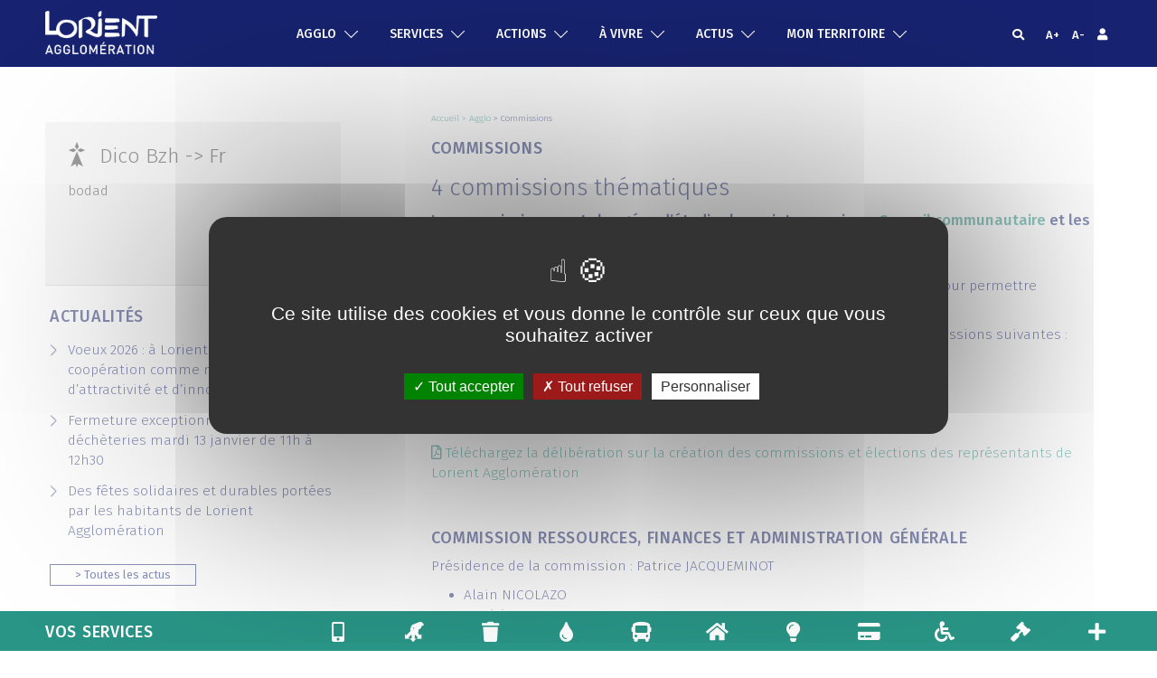

--- FILE ---
content_type: text/html; charset=utf-8
request_url: https://www.lorient-agglo.bzh/agglo/commissions/
body_size: 23987
content:
<!DOCTYPE html>
<html lang="fr">
<head>

<meta charset="utf-8">
<!-- 
	This website is powered by TYPO3 - inspiring people to share!
	TYPO3 is a free open source Content Management Framework initially created by Kasper Skaarhoj and licensed under GNU/GPL.
	TYPO3 is copyright 1998-2019 of Kasper Skaarhoj. Extensions are copyright of their respective owners.
	Information and contribution at https://typo3.org/
-->

<base href="/">

<title>Commissions</title>
<meta name="generator" content="TYPO3 CMS">


<link rel="stylesheet" type="text/css" href="/typo3temp/assets/css/d42b6e1bdf.css?1536828565" media="all">
<link rel="stylesheet" type="text/css" href="/fileadmin/templates/LA/css/bootstrap.css?1487666903" media="all">
<link rel="stylesheet" type="text/css" href="/fileadmin/templates/LA/css/font_agglo.css?1487666902" media="all">
<link rel="stylesheet" type="text/css" href="/fileadmin/templates/LA/css/font-awesome.css?1565965095" media="all">
<link rel="stylesheet" type="text/css" href="/fileadmin/templates/LA/css/style.css?1743584972" media="all">
<link rel="stylesheet" type="text/css" href="/fileadmin/templates/LA/css/carte_agglo_interact.css?1519741120" media="all">
<link rel="stylesheet" type="text/css" href="https://fonts.googleapis.com/css?family=Fira+Sans:100,200,300,400,500,600,700,800,900" media="all">
<link rel="stylesheet" type="text/css" href="/fileadmin/templates/LA/css/jquery-eu-cookie-law-popup.css?1494947113" media="all">
<link rel="stylesheet" type="text/css" href="/fileadmin/templates/LA/css/cookies_popup.css?1495003863" media="all">




<script src="/fileadmin/templates/LA/js/jquery.js?1766046340" type="text/javascript"></script>
<script src="/fileadmin/templates/LA/js/bootstrap.js?1487666917" type="text/javascript" async="async"></script>
<script src="/fileadmin/templates/LA/js/myscript.js?1640273651" type="text/javascript" async="async"></script>
<script src="/fileadmin/templates/Public/JavaScript/Dist/jquery.responsiveimages.min.js?1487667044" type="text/javascript" async="async"></script>
<script src="/fileadmin/templates/LA/js/class_body_descente.js?1487687621" type="text/javascript" async="async"></script>
<script src="/fileadmin/templates/LA/js/audio/audio.min.js?1493307777" type="text/javascript" async="async"></script>
<script src="/fileadmin/templates/LA/js/jquery-eu-cookie-law-popup.js?1499069047" type="text/javascript" async="async"></script>
<script src="/fileadmin/templates/LA/js/js.cookie.js?1509639438" type="text/javascript" async="async"></script>



 <link rel="alternate" href="https://www.lorient-agglo.bzh/" hreflang="fr"/>
  <meta name="viewport" content="user-scalable=0, initial-scale=1.0">
<!--[if IE]>
<meta http-equiv="X-UA-Compatible" content="IE=edge" />
<![endif]-->

<meta name="google-site-verification" content="glDDlfcON_MUY-Ny4uCGVZ-Hfh-hhd1HAeiL0loXFcY" />
    
<!-- Google tag (gtag.js) -->
<script async src="https://www.googletagmanager.com/gtag/js?id=UA-109721963-1"></script>
<script>
  window.dataLayer = window.dataLayer || [];
  function gtag(){dataLayer.push(arguments);}
  gtag('js', new Date());

  gtag('config', 'UA-109721963-1');
</script>


</head>
<body>

    


        <div id="c3158" class="frame default" data-type="html">
            
            
            

    <script type='text/javascript'>
  $( document ).ready(function() {
  $('a[href$="/portail/boite-mail-agglo/"]').attr("target", "_blank");
   });
</script>



        </div>
    



        <div id="c1436" class="frame default" data-type="list">
            
            
    
    
            
        








            

    
	<!--f:debug title='pugOBJ List ext' >Array</f:debug-->
	<script>
 var general_param = {
    // ---
    // --- Nom du territoire
    // ---
    Commune: "Lorient Agglomération",
    // ---
    // --- Code INSEE du territoire
    // ---
    INSEE: 118,
    // ---
    // --- Coordonnées au centre de la carte par défaut
    // ---
    CenterWebCarto : [-373553,6062648],

    CartoZoom : 12,

    CodeCom : null
 };
</script>




        <script type="text/javascript" src="/ressources/tarteaucitron/tarteaucitron.js"></script>

        <script type="text/javascript">
		
		/*
		$(document).ready(function(){
			$('iframe[src*="https://www.youtube.com/embed/"]').each(function(index){
				var videoId = $(this).attr("src").split("https://www.youtube.com/embed/")[1].split("?")[0];
				if($(this).attr("src").indexOf("autoplay") === -1){
					var autoplay = 0;
				}else{
					var autoplay = 1;
				}
				$(this).before('<div class="youtube_player" videoID="'+videoId+'" theme="light" rel="0" controls="1" showinfo="0" autoplay="'+autoplay+'" mute="1" loop="0 " loading="0"></div>');
			}) 
			
			$('iframe[src*="https://www.youtube.com/embed/"]').each(function(index){
				$(this).remove();
			})
		});*/
		$(document).ready(function(){
				
				
				$( "a[href='/footer/infos-legales/gestion-des-cookies/']" ).attr("onclick", "tarteaucitron.userInterface.openPanel();");
				$( "a[href='/footer/infos-legales/gestion-des-cookies/']" ).attr("href", "javascrpt:;");
				
				
				
				tarteaucitron.init({
				  "privacyUrl": "", /* Privacy policy url */

				  "hashtag": "#ViePrivee", /* Open the panel with this hashtag */
				  "cookieName": "tarteaucitron", /* Cookie name */
			
				  "orientation": "middle", /* Banner position (top - bottom) */
			   
				  "groupServices": true, /* Group services by category */
								   
				  "showAlertSmall": false, /* Show the small banner on bottom right */
				  "cookieslist": false, /* Show the cookie list */
								   
				  "closePopup": false, /* Show a close X on the banner */

				  "showIcon": true, /* Show cookie icon to manage cookies */
				  //"iconSrc": "", /* Optionnal: URL or base64 encoded image */
				  "iconPosition": "BottomRight", /* BottomRight, BottomLeft, TopRight and TopLeft */

				  "adblocker": false, /* Show a Warning if an adblocker is detected */
								   
				  "DenyAllCta" : true, /* Show the deny all button */
				  "AcceptAllCta" : true, /* Show the accept all button when highPrivacy on */
				  "highPrivacy": true, /* HIGHLY RECOMMANDED Disable auto consent */
								   
				  "handleBrowserDNTRequest": false, /* If Do Not Track == 1, disallow all */

				  "removeCredit": false, /* Remove credit link */
				  "moreInfoLink": true, /* Show more info link */

				  "useExternalCss": false, /* If false, the tarteaucitron.css file will be loaded */
				  "useExternalJs": false, /* If false, the tarteaucitron.js file will be loaded */

				  //"cookieDomain": ".my-multisite-domaine.fr", /* Shared cookie for multisite */
								  
				  "readmoreLink": "", /* Change the default readmore link */

				  "mandatory": true, /* Show a message about mandatory cookies */
				});
			
			
			
			
				//tarteaucitron.user.gtagUa = 'UA-109721963-1';
				//tarteaucitron.user.gtagMore = function () { /* add here your optionnal gtag() */ };
				//(tarteaucitron.job = tarteaucitron.job || []).push('gtag');
				
				tarteaucitron.user.facebookpixelId = '361213401341770'; tarteaucitron.user.facebookpixelMore = function () { /* add here your optionnal facebook pixel function */ };
				(tarteaucitron.job = tarteaucitron.job || []).push('facebookpixel');
				
				(tarteaucitron.job = tarteaucitron.job || []).push('youtube');
				(tarteaucitron.job = tarteaucitron.job || []).push('youtubeapi');
				
		});
      
        </script>
    
  



        </div>
    



        <div id="c977" class="frame default" data-type="list">
            
            
    







            

    
	<!--f:debug title='pugOBJ List ext' >Array</f:debug-->
	<script language='javascript'>

  var global_set_insee = '';
  var global_set_insee_secret = '';

  function changeCurrentINSEE(a)
  {
    var local_secret = Array();
    local_secret[56021] = '442da2ccc4eac5ca68b691f5';
    local_secret[56026] = '57ef0b72d070c2bc864e431f';
    local_secret[56029] = '469f13a42d9bdf83737de1ca';
    local_secret[56036] = '16ba005d549fd235aefb7508';
    local_secret[56040] = '86c684cec318a3d06c8a18a4';
    local_secret[56062] = 'c1631f1b48fe580ff0347666';
    local_secret[56063] = '517ca950a8845e1e963e65de';
    local_secret[56069] = 'fa09481de2e192375a812706';
    local_secret[56078] = '360dd66dd7d4169f20594fb6';
    local_secret[56083] = '5b46fd85d35430d9282723f2';
    local_secret[56089] = '60af9933a5427da2125928e9';
    local_secret[56090] = '85251b3baecd4c53ae5d1281';
    local_secret[56094] = '7ba0f0d65bee0094f550d604';
    local_secret[56098] = '91c29d7a29966ad8ee2f7c26';
    local_secret[56101] = 'd63362cc4b3577525afd47da';
    local_secret[56104] = 'a657bfe9b4c913893d13a14b';
    local_secret[56107] = 'cd39b87a1dae4a7b937c4232';
    local_secret[56118] = '273c046674a58708823dcf5c';
    local_secret[56121] = '3d2093a6772c36ffa9a4e22a';
    local_secret[56130] = '9851ba430907c35d32abcd01';
    local_secret[56148] = '6b4ffbccd589453cf2cded41';
    local_secret[56162] = '2f04ea0b983befeb6e8af204';
    local_secret[56166] = 'c9a352234acd43611382e7df';
    local_secret[56169] = 'def2fa2ddea6ce4d4d9ceec5';
    local_secret[56179] = '5254ac77223b21b1e68c76af';
    local_secret[56181] = '98424c883ffb6e5585b1b196';
    local_secret[56185] = 'f8459635fdb6bd695262ab2e';
    local_secret[56188] = '50b2de8afd311e95b2b89332';
    local_secret[56193] = '17d5fc1a6593284156aeaa1a';
    local_secret[56220] = 'db2b562596e0d24fc65a7f7a';

    global_set_insee = (a.value || a.options[a.selectedIndex].value);
    global_set_insee_secret = local_secret[global_set_insee];

    return true;
  }
</script>  



        </div>
    

		
	<link href="/fileadmin/templates/LA/lightbox/css/lightbox.css" rel="stylesheet">
<script src="/fileadmin/templates/LA/lightbox/js/lightbox.js"></script>
	
	<!-- Piwik -->
<script type="text/javascript">
  var _paq = _paq || [];
  /* tracker methods like "setCustomDimension" should be called before "trackPageView" */
  _paq.push(['trackPageView']);
  _paq.push(['enableLinkTracking']);
  (function() {
    var u="https://www.lorient-agglo.bzh/piwik/";
    _paq.push(['setTrackerUrl', u+'piwik.php']);
    _paq.push(['setSiteId', '1']);
    var d=document, g=d.createElement('script'), s=d.getElementsByTagName('script')[0];
    g.type='text/javascript'; g.async=true; g.defer=true; g.src=u+'piwik.js'; s.parentNode.insertBefore(g,s);
  })();
</script>
<!-- End Piwik Code -->

	
	<header><nav class="navbar navbar-inverse navbar-fixed-top" id='navBarLA' role="navigation">
      <style>
      .plus::before {
        content: "A+";
      }
      .moins::before {
        content: "A-";
      }
      </style>
        <div class="container-fluid">
            <!-- Brand and toggle get grouped for better mobile display -->

            <div class="navbar-header">
                <button id="button_mobile" type="button" class="navbar-toggle" data-toggle="collapse" data-target="#bs-example-navbar-collapse-1" style="visibility:hidden !important;">
          <span class="sr-only">Toggle navigation</span>
          <span class="bar1"></span>
          <span class="bar2"></span>
          <span class="bar3"></span>        
        </button>
              
        <a href="/" title="Lorient Agglomération" class="navbar-brand navbar-brand-image">
          <img src="/fileadmin/templates/LA/images/logo_lorient_agglo_ok.png" alt="Lorient Agglomération" />
        </a>
            </div><!-- Collect the nav links, forms, and other content for toggling -->
<div class="sur-header">
    <ul class="icones-mob hidden-lg">
        <li>
          |
          <a class="declenchement_collapse recherchelink" data-cible="#recherche" href="javascript:;" style="cursor: pointer;">
            <i class="fa fa-search" aria-hidden="true"></i>
          </a>
        </li>
        <li>
          |
          <a onclick="$('body').css('font-size','180%');" href="javascript:;" class="plus"></a>
        </li>
        <li>
          <a onclick="$('body').css('font-size','1.55rem');" href="javascript:;" class="moins"></a>
        </li>
        <li>
          |
          
        <a class="declenchement_collapse connexionlink" data-cible="#connexion" href="javascript:;" style="cursor: pointer;" title="Se connecter">
        <i class="fa fa-user" aria-hidden="true"></i>
      
            
          </a>
        </li>
        </ul>
  <p><a href="/actus/e-brezhoneg/">Brezhoneg</a>|<a href="/agglo/25-communes/">25 communes</a></p>
  

          
          </div>
            
            <div class="collapse navbar-collapse" id="bs-example-navbar-collapse-1">
               
        
          <ul class="nav navbar-nav">
            
            
            
            
              <!-- Permet de ne pas prendre en compte 'VOS SERVICES' et FOOTER -->
                

        
            <li data=""  >
          
                  <button class="declenchement_collapse agglomerationlink" data-cible="#LA_nav_menu_41">
                    <span class="item-menu-txt">AGGLO</span>
                    <span class="item-menu-img"></span>
                  </button>
                  
                </li>

                

            
              <!-- Permet de ne pas prendre en compte 'VOS SERVICES' et FOOTER -->
                

        
            <li data=""  >
          
                  <button class="declenchement_collapse agglomerationlink" data-cible="#LA_nav_menu_39">
                    <span class="item-menu-txt">SERVICES</span>
                    <span class="item-menu-img"></span>
                  </button>
                  
                </li>

                

            
              <!-- Permet de ne pas prendre en compte 'VOS SERVICES' et FOOTER -->
                

        
            <li data=""  >
          
                  <button class="declenchement_collapse agglomerationlink" data-cible="#LA_nav_menu_38">
                    <span class="item-menu-txt">ACTIONS</span>
                    <span class="item-menu-img"></span>
                  </button>
                  
                </li>

                

            
              <!-- Permet de ne pas prendre en compte 'VOS SERVICES' et FOOTER -->
                

        
            <li data=""  >
          
                  <button class="declenchement_collapse agglomerationlink" data-cible="#LA_nav_menu_40">
                    <span class="item-menu-txt">À VIVRE</span>
                    <span class="item-menu-img"></span>
                  </button>
                  
                </li>

                

            
              <!-- Permet de ne pas prendre en compte 'VOS SERVICES' et FOOTER -->
                

        
            <li data=""  >
          
                  <button class="declenchement_collapse agglomerationlink" data-cible="#LA_nav_menu_42">
                    <span class="item-menu-txt">ACTUS</span>
                    <span class="item-menu-img"></span>
                  </button>
                  
                </li>

                

            
              <!-- Permet de ne pas prendre en compte 'VOS SERVICES' et FOOTER -->
                

        
            <li data=""  >
          
                  <button class="declenchement_collapse agglomerationlink" data-cible="#LA_nav_menu_651">
                    <span class="item-menu-txt">MON TERRITOIRE</span>
                    <span class="item-menu-img"></span>
                  </button>
                  
                </li>

                

            
              <!-- Permet de ne pas prendre en compte 'VOS SERVICES' et FOOTER -->
              

            
              <!-- Permet de ne pas prendre en compte 'VOS SERVICES' et FOOTER -->
              

            
              <!-- Permet de ne pas prendre en compte 'VOS SERVICES' et FOOTER -->
              

            


            <li class="visible-xs visible-sm">
	          <a class="declenchement_collapse recherchelink" data-cible="#recherche" href="javascript:;" style="cursor: pointer;" title="Rechercher sur le site">
	            <i class="fa fa-search" aria-hidden="true"></i>
	            <span class="item-menu-txt" style="margin-left: 30px;">Rechercher</span>
	          </a>
	        </li>

	            <li class="visible-xs visible-sm">
	          
	        <a class="declenchement_collapse connexionlink" data-cible="#connexion" href="javascript:;" style="cursor: pointer;" title="Se connecter">
	        <i class="fa fa-user" aria-hidden="true"></i>
	        <span class="item-menu-txt" style="margin-left: 30px;">Se connecter</span>
	      
	            
	          </a>
	        </li>


          </ul>
        
        
        
        <ul class="nav navbar-nav icones visible-lg">
        <!--li style='visibility : hidden !important'-->
        <li>
          <a class="declenchement_collapse recherchelink" data-cible="#recherche" href="javascript:;" style="cursor: pointer;" title="Rechercher sur le site">
            <i class="fa fa-search" aria-hidden="true"></i>
          </a>
        </li>
        <li>
          <a onclick="$('body').css('font-size','180%');" href="javascript:;" class="plus" title="Augmenter la taille du texte"></a>
        </li>
        <!--li>
          <a onclick="$('body').css('font-size','100%');"><i class="fa fa-font a-norm" aria-hidden="true"> </i></a>
        </li-->

        <li>
          <a onclick="$('body').css('font-size','1.55rem');" href="javascript:;" class="moins" title="Réduire la taille du texte"></a>
        </li>
        <li>
          
        <a class="declenchement_collapse connexionlink" data-cible="#connexion" href="javascript:;" style="cursor: pointer;" title="Se connecter">
        <i class="fa fa-user" aria-hidden="true"></i>
      
            
          </a>
        </li>
        </ul>            
      </div><!-- /.navbar-collapse -->
        </div><!-- /.container-fluid -->

      
      
        <div class="to_collapse" id="LA_nav_menu_41">
          <div class="texte_dropdown">
            <div class="row">
            
            
              
              <div class="col-md-3 module">
                <ul class="sous-menu">

              
              
            
                  <li>
                  
                    <!-- Désactiver les liens de la page niveau 1 lorsqu'elle a des sous pages -->
                    
                        <a title="Présentation" href="/agglo/presentation/">
                        Présentation
                        </a>
                      

                    <!-- Liste des sous pages de niveau 2 si elles existent -->
                    

                  </li>
   
                      

                    
                  
              
              
            
                  <li>
                  
                    <!-- Désactiver les liens de la page niveau 1 lorsqu'elle a des sous pages -->
                    
                        <a title="25 communes" href="/agglo/25-communes/">
                        25 communes
                        </a>
                      

                    <!-- Liste des sous pages de niveau 2 si elles existent -->
                    

                  </li>
   
                      

                    
                  
              
              
            
                  <li>
                  
                    <!-- Désactiver les liens de la page niveau 1 lorsqu'elle a des sous pages -->
                    
                        <a title="Maison de l'Agglomération" href="/agglo/maison-de-lagglomeration/">
                        Maison de l&#039;Agglomération
                        </a>
                      

                    <!-- Liste des sous pages de niveau 2 si elles existent -->
                    

                  </li>
   
                      

                    
                  
              
              
            
                  <li>
                  
                    <!-- Désactiver les liens de la page niveau 1 lorsqu'elle a des sous pages -->
                    
                        <a title="Contact" href="/agglo/contact/">
                        Contact
                        </a>
                      

                    <!-- Liste des sous pages de niveau 2 si elles existent -->
                    

                  </li>
   
                      

                    
                  
              
              



                </ul>
                <div class="clear"></div>
              </div>

              <div class="col-md-3 module">
                <ul class="sous-menu">


   
                      

                    
                  
              
              
            
                  <li>
                  
                    <!-- Désactiver les liens de la page niveau 1 lorsqu'elle a des sous pages -->
                    
                        <a title="Elus communautaires" href="/agglo/elus-communautaires/">
                        Elus communautaires
                        </a>
                      

                    <!-- Liste des sous pages de niveau 2 si elles existent -->
                    

                  </li>
   
                      

                    
                  
              
              
            
                  <li>
                  
                    <!-- Désactiver les liens de la page niveau 1 lorsqu'elle a des sous pages -->
                    
                        <a title="Commissions" href="/agglo/commissions/">
                        Commissions
                        </a>
                      

                    <!-- Liste des sous pages de niveau 2 si elles existent -->
                    

                  </li>
   
                      

                    
                  
              
              
            
                  <li>
                  
                    <!-- Désactiver les liens de la page niveau 1 lorsqu'elle a des sous pages -->
                    
                        <a title="Conseils communautaires" href="/agglo/conseils-communautaires/">
                        Conseils communautaires
                        </a>
                      

                    <!-- Liste des sous pages de niveau 2 si elles existent -->
                    

                  </li>
   
                      

                    
                  
              
              



                </ul>
                <div class="clear"></div>
              </div>

              <div class="col-md-3 module">
                <ul class="sous-menu">


   
                      

                    
                  
              
              
            
                  <li>
                  
                    <!-- Désactiver les liens de la page niveau 1 lorsqu'elle a des sous pages -->
                    
                        <a title="Compétences" href="/agglo/competences/">
                        Compétences
                        </a>
                      

                    <!-- Liste des sous pages de niveau 2 si elles existent -->
                    

                  </li>
   
                      

                    
                  
              
              
            
                  <li>
                  
                    <!-- Désactiver les liens de la page niveau 1 lorsqu'elle a des sous pages -->
                    
                        <a title="Services" href="/agglo/services/">
                        Services
                        </a>
                      

                    <!-- Liste des sous pages de niveau 2 si elles existent -->
                    

                  </li>
   
                      

                    
                  
              
              
            
                  <li>
                  
                    <!-- Désactiver les liens de la page niveau 1 lorsqu'elle a des sous pages -->
                    
                        <a title="Partenaires" href="/agglo/partenaires/">
                        Partenaires
                        </a>
                      

                    <!-- Liste des sous pages de niveau 2 si elles existent -->
                    

                  </li>
   
                      

                    
                  
              
              
            
                  <li>
                  
                    <!-- Désactiver les liens de la page niveau 1 lorsqu'elle a des sous pages -->
                    
                        <a title="Recrutements" href="/agglo/recrutements/">
                        Recrutements
                        </a>
                      

                    <!-- Liste des sous pages de niveau 2 si elles existent -->
                    

                  </li>
   
                      

                    
                  
              
              



                </ul>
                <div class="clear"></div>
              </div>

              <div class="col-md-3 module">
                <ul class="sous-menu">


   
                      

                    
                  
              
              
            
                  <li>
                  
                    <!-- Désactiver les liens de la page niveau 1 lorsqu'elle a des sous pages -->
                    
                        <a title="Budget" href="/agglo/budget/">
                        Budget
                        </a>
                      

                    <!-- Liste des sous pages de niveau 2 si elles existent -->
                    

                  </li>
   
                      

                    
                  
              
              
            
                  <li>
                  
                    <!-- Désactiver les liens de la page niveau 1 lorsqu'elle a des sous pages -->
                    
                        <a title="Documents officiels" href="/agglo/documents-officiels/">
                        Documents officiels
                        </a>
                      

                    <!-- Liste des sous pages de niveau 2 si elles existent -->
                    

                  </li>
   
                      

                    
                  
              
              
            
                  <li>
                  
                    <!-- Désactiver les liens de la page niveau 1 lorsqu'elle a des sous pages -->
                    
                        <a title="Pays de Lorient" href="/agglo/pays-de-lorient/">
                        Pays de Lorient
                        </a>
                      

                    <!-- Liste des sous pages de niveau 2 si elles existent -->
                    

                  </li>
   
                      

                    
                  
              

                </ul>
                <div class="clear"></div>
              </div>

            </div>
          </div>

          <div class="fermer_dropdown">
            <a data-cible="#LA_nav_menu_41" href="javascript:;">
              <img class="hidden-sm hidden-xs" src="/fileadmin/templates/LA/images/remonter-gr-blanc.png" alt="" />
              <span class="sous-menu-mob visible-sm visible-xs">
              <span class="bar1"></span>
              <span class="bar2"></span>
              <span class="bar3"></span>
              </span>  
            </a>
          </div>
        </div>
      
        <div class="to_collapse" id="LA_nav_menu_39">
          <div class="texte_dropdown">
            <div class="row">
            
            
              
              <div class="col-md-3 module">
                <ul class="sous-menu">

              
              
            
                  <li>
                  
                    <!-- Désactiver les liens de la page niveau 1 lorsqu'elle a des sous pages -->
                    
                        <a title="Paiement en ligne" href="/services/paiement-en-ligne/">
                        Paiement en ligne
                        </a>
                      

                    <!-- Liste des sous pages de niveau 2 si elles existent -->
                    

                  </li>
   
                      

                    
                  
              
              
            
                  <li>
                  
                    <!-- Désactiver les liens de la page niveau 1 lorsqu'elle a des sous pages -->
                    
                        <a title="Tous vos services" href="/services/tous-vos-services/">
                        Tous vos services
                        </a>
                      

                    <!-- Liste des sous pages de niveau 2 si elles existent -->
                    

                  </li>
   
                      

                    
                  
              
              
            
                  <li>
                  
                    <!-- Désactiver les liens de la page niveau 1 lorsqu'elle a des sous pages -->
                    
                        <a title="Tous les formulaires" href="/services/tous-les-formulaires/">
                        Tous les formulaires
                        </a>
                      

                    <!-- Liste des sous pages de niveau 2 si elles existent -->
                    

                  </li>
   
                      

                    
                  
              
              
            
                  <li>
                  
                    <!-- Désactiver les liens de la page niveau 1 lorsqu'elle a des sous pages -->
                    
                        <a title="Déchets" href="/services/dechets/">
                        Déchets
                        </a>
                      

                    <!-- Liste des sous pages de niveau 2 si elles existent -->
                    
                        <ul class="sous-sous-menu">
                                    
                          
                            <li>
                            <a title="FAQ Déchets" href="/services/dechets/faq-dechets/">
                              FAQ Déchets
                            </a>
                            </li>
                          
                            <li>
                            <a title="Collecte et tri des déchets à domicile" href="/services/dechets/collecte-et-tri-des-dechets-a-domicile/">
                              Collecte et tri des déchets à domicile
                            </a>
                            </li>
                          
                            <li>
                            <a title="Déchèteries" href="/services/dechets/decheteries/">
                              Déchèteries
                            </a>
                            </li>
                          
                            <li>
                            <a title="Réduire ses déchets" href="/services/dechets/reduire-ses-dechets/">
                              Réduire ses déchets
                            </a>
                            </li>
                          
                            <li>
                            <a title="Jardiner autrement" href="/services/dechets/jardiner-autrement/">
                              Jardiner autrement
                            </a>
                            </li>
                          
                            <li>
                            <a title="Comptoir du réemploi" href="/services/dechets/comptoir-du-reemploi/">
                              Comptoir du réemploi
                            </a>
                            </li>
                          
                            <li>
                            <a title="Demande de bacs et guides" href="/services/dechets/demande-de-bacs-et-guides/">
                              Demande de bacs et guides
                            </a>
                            </li>
                          
                            <li>
                            <a title="Kermat" href="/services/dechets/kermat/">
                              Kermat
                            </a>
                            </li>
                          

                        </ul>
                      

                  </li>
   
                      

                    
                  
              
              



                </ul>
                <div class="clear"></div>
              </div>

              <div class="col-md-3 module">
                <ul class="sous-menu">


   
                      

                    
                  
              
              
            
                  <li>
                  
                    <!-- Désactiver les liens de la page niveau 1 lorsqu'elle a des sous pages -->
                    
                        <a title="Eau" href="/services/eau/">
                        Eau
                        </a>
                      

                    <!-- Liste des sous pages de niveau 2 si elles existent -->
                    
                        <ul class="sous-sous-menu">
                                    
                          
                            <li>
                            <a title="Eau et assainissement" href="/services/eau/eau-et-assainissement/">
                              Eau et assainissement
                            </a>
                            </li>
                          
                            <li>
                            <a title="Vos démarches" href="/services/eau/vos-demarches/">
                              Vos démarches
                            </a>
                            </li>
                          
                            <li>
                            <a title="Eau : écogestes" href="/services/eau/eau-ecogestes/">
                              Eau : écogestes
                            </a>
                            </li>
                          
                            <li>
                            <a title="Aide achat récupérateurs d'eaux pluviales" href="/services/eau/aide-achat-recuperateurs-deaux-pluviales/">
                              Aide achat récupérateurs d&#039;eaux pluviales
                            </a>
                            </li>
                          

                        </ul>
                      

                  </li>
   
                      

                    
                  
              
              
            
                  <li>
                  
                    <!-- Désactiver les liens de la page niveau 1 lorsqu'elle a des sous pages -->
                    
                        <a title="Habitat et urbanisme" href="/services/habitat-et-urbanisme/">
                        Habitat et urbanisme
                        </a>
                      

                    <!-- Liste des sous pages de niveau 2 si elles existent -->
                    
                        <ul class="sous-sous-menu">
                                    
                          
                            <li>
                            <a title="FAQ Habitat" href="/services/habitat-et-urbanisme/faq-habitat/">
                              FAQ Habitat
                            </a>
                            </li>
                          
                            <li>
                            <a title="Espace info habitat" href="/services/habitat-et-urbanisme/espace-info-habitat/">
                              Espace info habitat
                            </a>
                            </li>
                          
                            <li>
                            <a title="Vos démarches d'urbanisme" href="/services/habitat-et-urbanisme/vos-demarches-durbanisme/">
                              Vos démarches d&#039;urbanisme
                            </a>
                            </li>
                          
                            <li>
                            <a title="Organisme de Foncier Solidaire et Bail Réel Solidaire" href="/services/habitat-et-urbanisme/organisme-de-foncier-solidaire-et-bail-reel-solidaire/">
                              Organisme de Foncier Solidaire et Bail Réel Solidaire
                            </a>
                            </li>
                          
                            <li>
                            <a title="Pour contacter le service urbanisme de Lorient Agglomération" href="/services/habitat-et-urbanisme/pour-contacter-le-service-urbanisme-de-lorient-agglomeration/">
                              Pour contacter le service urbanisme de Lorient Agglomération
                            </a>
                            </li>
                          

                        </ul>
                      

                  </li>
   
                      

                    
                  
              
              
            
                  <li>
                  
                    <!-- Désactiver les liens de la page niveau 1 lorsqu'elle a des sous pages -->
                    
                        <a title="Accessibilité et handicap" href="/services/accessibilite-et-handicap/">
                        Accessibilité et handicap
                        </a>
                      

                    <!-- Liste des sous pages de niveau 2 si elles existent -->
                    

                  </li>
   
                      

                    
                  
              
              



                </ul>
                <div class="clear"></div>
              </div>

              <div class="col-md-3 module">
                <ul class="sous-menu">


   
                      

                    
                  
              
              
            
                  <li>
                  
                    <!-- Désactiver les liens de la page niveau 1 lorsqu'elle a des sous pages -->
                    
                        <a title="Déplacements" href="/services/deplacements/">
                        Déplacements
                        </a>
                      

                    <!-- Liste des sous pages de niveau 2 si elles existent -->
                    
                        <ul class="sous-sous-menu">
                                    
                          
                            <li>
                            <a title="Transports" href="/services/deplacements/transports/">
                              Transports
                            </a>
                            </li>
                          
                            <li>
                            <a title="Covoiturage" href="/services/deplacements/covoiturage/">
                              Covoiturage
                            </a>
                            </li>
                          
                            <li>
                            <a title="Ecomobilité" href="/services/deplacements/ecomobilite/">
                              Ecomobilité
                            </a>
                            </li>
                          
                            <li>
                            <a title="Aide achat vélo" href="/services/deplacements/aide-achat-velo/">
                              Aide achat vélo
                            </a>
                            </li>
                          
                            <li>
                            <a title="Appel à participation citoyenne - Mobilité" href="/services/deplacements/appel-a-participation-citoyenne-mobilite/">
                              Appel à participation citoyenne - Mobilité
                            </a>
                            </li>
                          

                        </ul>
                      

                  </li>
   
                      

                    
                  
              
              
            
                  <li>
                  
                    <!-- Désactiver les liens de la page niveau 1 lorsqu'elle a des sous pages -->
                    
                        <a title="Emploi" href="/services/emploi/">
                        Emploi
                        </a>
                      

                    <!-- Liste des sous pages de niveau 2 si elles existent -->
                    
                        <ul class="sous-sous-menu">
                                    
                          
                            <li>
                            <a title="Mission locale" href="/services/emploi/mission-locale/">
                              Mission locale
                            </a>
                            </li>
                          
                            <li>
                            <a title="Dispositifs d'insertion" href="/services/emploi/dispositifs-dinsertion/">
                              Dispositifs d&#039;insertion
                            </a>
                            </li>
                          
                            <li>
                            <a title="Chantier d’insertion" href="/services/emploi/chantier-dinsertion/">
                              Chantier d’insertion
                            </a>
                            </li>
                          

                        </ul>
                      

                  </li>
   
                      

                    
                  
              
              
            
                  <li>
                  
                    <!-- Désactiver les liens de la page niveau 1 lorsqu'elle a des sous pages -->
                    
                        <a title="Marchés publics" href="/services/marches-publics/">
                        Marchés publics
                        </a>
                      

                    <!-- Liste des sous pages de niveau 2 si elles existent -->
                    

                  </li>
   
                      

                    
                  
              
              
            
                  <li>
                  
                    <!-- Désactiver les liens de la page niveau 1 lorsqu'elle a des sous pages -->
                    
                        <a title="Programme Leader" href="/services/programme-leader/">
                        Programme Leader
                        </a>
                      

                    <!-- Liste des sous pages de niveau 2 si elles existent -->
                    

                  </li>
   
                      

                    
                  
              
              
            
                  <li>
                  
                    <!-- Désactiver les liens de la page niveau 1 lorsqu'elle a des sous pages -->
                    
                        <a title="DLAL FEAMPA" href="/services/dlal-feampa/">
                        DLAL FEAMPA
                        </a>
                      

                    <!-- Liste des sous pages de niveau 2 si elles existent -->
                    

                  </li>
   
                      

                    
                  
              
              



                </ul>
                <div class="clear"></div>
              </div>

              <div class="col-md-3 module">
                <ul class="sous-menu">


   
                      

                    
                  
              
              
            
                  <li>
                  
                    <!-- Désactiver les liens de la page niveau 1 lorsqu'elle a des sous pages -->
                    
                        <a title="Animations" href="/services/animations/">
                        Animations
                        </a>
                      

                    <!-- Liste des sous pages de niveau 2 si elles existent -->
                    
                        <ul class="sous-sous-menu">
                                    
                          
                            <li>
                            <a title="Animations scolaires" href="/services/animations/animations-scolaires/">
                              Animations scolaires
                            </a>
                            </li>
                          
                            <li>
                            <a title="Animations grand public" href="/services/animations/animations-grand-public/">
                              Animations grand public
                            </a>
                            </li>
                          

                        </ul>
                      

                  </li>
   
                      

                    
                  
              
              
            
                  <li>
                  
                    <!-- Désactiver les liens de la page niveau 1 lorsqu'elle a des sous pages -->
                    
                        <a title="Studios de répétition" href="/services/studios-de-repetition/">
                        Studios de répétition
                        </a>
                      

                    <!-- Liste des sous pages de niveau 2 si elles existent -->
                    

                  </li>
   
                      

                    
                  
              
              
            
                  <li>
                  
                    <!-- Désactiver les liens de la page niveau 1 lorsqu'elle a des sous pages -->
                    
                        <a title="Taxe de séjour" href="/services/taxe-de-sejour/">
                        Taxe de séjour
                        </a>
                      

                    <!-- Liste des sous pages de niveau 2 si elles existent -->
                    

                  </li>
   
                      

                    
                  
              
              
            
                  <li>
                  
                    <!-- Désactiver les liens de la page niveau 1 lorsqu'elle a des sous pages -->
                    
                        <a title="Fourrière animale" href="/services/fourriere-animale/">
                        Fourrière animale
                        </a>
                      

                    <!-- Liste des sous pages de niveau 2 si elles existent -->
                    

                  </li>
   
                      

                    
                  
              
              
            
                  <li>
                  
                    <!-- Désactiver les liens de la page niveau 1 lorsqu'elle a des sous pages -->
                    
                        <a title="Gens du voyage" href="/services/gens-du-voyage/">
                        Gens du voyage
                        </a>
                      

                    <!-- Liste des sous pages de niveau 2 si elles existent -->
                    

                  </li>
   
                      

                    
                  
              
              
            
                  <li>
                  
                    <!-- Désactiver les liens de la page niveau 1 lorsqu'elle a des sous pages -->
                    
                        <a title="Boutique de droit" href="/services/boutique-de-droit/">
                        Boutique de droit
                        </a>
                      

                    <!-- Liste des sous pages de niveau 2 si elles existent -->
                    

                  </li>
   
                      

                    
                  
              
              
            
                  <li>
                  
                    <!-- Désactiver les liens de la page niveau 1 lorsqu'elle a des sous pages -->
                    
                        <a title="Cartes de bruit stratégiques" href="/services/cartes-de-bruit-strategiques/">
                        Cartes de bruit stratégiques
                        </a>
                      

                    <!-- Liste des sous pages de niveau 2 si elles existent -->
                    

                  </li>
   
                      

                    
                  
              

                </ul>
                <div class="clear"></div>
              </div>

            </div>
          </div>

          <div class="fermer_dropdown">
            <a data-cible="#LA_nav_menu_39" href="javascript:;">
              <img class="hidden-sm hidden-xs" src="/fileadmin/templates/LA/images/remonter-gr-blanc.png" alt="" />
              <span class="sous-menu-mob visible-sm visible-xs">
              <span class="bar1"></span>
              <span class="bar2"></span>
              <span class="bar3"></span>
              </span>  
            </a>
          </div>
        </div>
      
        <div class="to_collapse" id="LA_nav_menu_38">
          <div class="texte_dropdown">
            <div class="row">
            
            
              
              <div class="col-md-3 module">
                <ul class="sous-menu">

              
              
            
                  <li>
                  
                    <!-- Désactiver les liens de la page niveau 1 lorsqu'elle a des sous pages -->
                    
                        <a title="Lorient Composite Valley" href="/actions/lorient-composite-valley/">
                        Lorient Composite Valley
                        </a>
                      

                    <!-- Liste des sous pages de niveau 2 si elles existent -->
                    

                  </li>
   
                      

                    
                  
              
              
            
                  <li>
                  
                    <!-- Désactiver les liens de la page niveau 1 lorsqu'elle a des sous pages -->
                    
                        <a title="De Keroman à Ker Oman" href="/actions/de-keroman-a-ker-oman/">
                        De Keroman à Ker Oman
                        </a>
                      

                    <!-- Liste des sous pages de niveau 2 si elles existent -->
                    

                  </li>
   
                      

                    
                  
              
              
            
                  <li>
                  
                    <!-- Désactiver les liens de la page niveau 1 lorsqu'elle a des sous pages -->
                    
                        <a title="Gare de Lorient Bretagne Sud" href="/actions/gare-de-lorient-bretagne-sud/">
                        Gare de Lorient Bretagne Sud
                        </a>
                      

                    <!-- Liste des sous pages de niveau 2 si elles existent -->
                    
                        <ul class="sous-sous-menu">
                                    
                          
                            <li>
                            <a title="Nouvelle gare" href="/actions/gare-de-lorient-bretagne-sud/nouvelle-gare/">
                              Nouvelle gare
                            </a>
                            </li>
                          
                            <li>
                            <a title="Effet BGV" href="/actions/gare-de-lorient-bretagne-sud/effet-bgv/">
                              Effet BGV
                            </a>
                            </li>
                          
                            <li>
                            <a title="Pôle d'échanges multimodal" href="/actions/gare-de-lorient-bretagne-sud/pole-dechanges-multimodal/">
                              Pôle d&#039;échanges multimodal
                            </a>
                            </li>
                          
                            <li>
                            <a title="Quartier Lorient Odyssée" href="/actions/gare-de-lorient-bretagne-sud/quartier-lorient-odyssee/">
                              Quartier Lorient Odyssée
                            </a>
                            </li>
                          

                        </ul>
                      

                  </li>
   
                      

                    
                  
              
              



                </ul>
                <div class="clear"></div>
              </div>

              <div class="col-md-3 module">
                <ul class="sous-menu">


   
                      

                    
                  
              
              
            
                  <li>
                  
                    <!-- Désactiver les liens de la page niveau 1 lorsqu'elle a des sous pages -->
                    
                        <a title="Transition énergétique" href="/actions/transition-energetique/">
                        Transition énergétique
                        </a>
                      

                    <!-- Liste des sous pages de niveau 2 si elles existent -->
                    
                        <ul class="sous-sous-menu">
                                    
                          
                            <li>
                            <a title="Plan climat air énergie" href="/actions/transition-energetique/plan-climat-air-energie/">
                              Plan climat air énergie
                            </a>
                            </li>
                          
                            <li>
                            <a title="Eoliennes flottantes de Groix" href="/actions/transition-energetique/eoliennes-flottantes-de-groix/">
                              Eoliennes flottantes de Groix
                            </a>
                            </li>
                          
                            <li>
                            <a title="Optimisation énergétique" href="/actions/transition-energetique/optimisation-energetique/">
                              Optimisation énergétique
                            </a>
                            </li>
                          
                            <li>
                            <a title="SOLENN" href="/actions/transition-energetique/solenn/">
                              SOLENN
                            </a>
                            </li>
                          

                        </ul>
                      

                  </li>
   
                      

                    
                  
              
              
            
                  <li>
                  
                    <!-- Désactiver les liens de la page niveau 1 lorsqu'elle a des sous pages -->
                    
                        <a title="Gestion des milieux aquatiques" href="/actions/gestion-des-milieux-aquatiques/">
                        Gestion des milieux aquatiques
                        </a>
                      

                    <!-- Liste des sous pages de niveau 2 si elles existent -->
                    

                  </li>
   
                      

                    
                  
              
              
            
                  <li>
                  
                    <!-- Désactiver les liens de la page niveau 1 lorsqu'elle a des sous pages -->
                    
                        <a title="Prévention des inondations" href="/actions/prevention-des-inondations/">
                        Prévention des inondations
                        </a>
                      

                    <!-- Liste des sous pages de niveau 2 si elles existent -->
                    

                  </li>
   
                      

                    
                  
              
              
            
                  <li>
                  
                    <!-- Désactiver les liens de la page niveau 1 lorsqu'elle a des sous pages -->
                    
                        <a title="Atlas Rade de Lorient" href="/actions/atlas-rade-de-lorient/">
                        Atlas Rade de Lorient
                        </a>
                      

                    <!-- Liste des sous pages de niveau 2 si elles existent -->
                    

                  </li>
   
                      

                    
                  
              
              



                </ul>
                <div class="clear"></div>
              </div>

              <div class="col-md-3 module">
                <ul class="sous-menu">


   
                      

                    
                  
              
              
            
                  <li>
                  
                    <!-- Désactiver les liens de la page niveau 1 lorsqu'elle a des sous pages -->
                    
                        <a title="Handicap Innovation Territoire" href="/actions/handicap-innovation-territoire/">
                        Handicap Innovation Territoire
                        </a>
                      

                    <!-- Liste des sous pages de niveau 2 si elles existent -->
                    

                  </li>
   
                      

                    
                  
              
              
            
                  <li>
                  
                    <!-- Désactiver les liens de la page niveau 1 lorsqu'elle a des sous pages -->
                    
                        <a title="Dragages" href="/actions/dragages/">
                        Dragages
                        </a>
                      

                    <!-- Liste des sous pages de niveau 2 si elles existent -->
                    

                  </li>
   
                      

                    
                  
              
              
            
                  <li>
                  
                    <!-- Désactiver les liens de la page niveau 1 lorsqu'elle a des sous pages -->
                    
                        <a title="Hydrophone" href="/actions/hydrophone/">
                        Hydrophone
                        </a>
                      

                    <!-- Liste des sous pages de niveau 2 si elles existent -->
                    

                  </li>
   
                      

                    
                  
              
              
            
                  <li>
                  
                    <!-- Désactiver les liens de la page niveau 1 lorsqu'elle a des sous pages -->
                    
                        <a title="Programme local de l'habitat" href="/actions/programme-local-de-lhabitat/">
                        Programme local de l&#039;habitat
                        </a>
                      

                    <!-- Liste des sous pages de niveau 2 si elles existent -->
                    

                  </li>
   
                      

                    
                  
              
              
            
                  <li>
                  
                    <!-- Désactiver les liens de la page niveau 1 lorsqu'elle a des sous pages -->
                    
                        <a title="Charte agriculture &amp; alimentation" href="/actions/charte-agriculture-alimentation/">
                        Charte agriculture &amp; alimentation
                        </a>
                      

                    <!-- Liste des sous pages de niveau 2 si elles existent -->
                    

                  </li>
   
                      

                    
                  
              
              
            
                  <li>
                  
                    <!-- Désactiver les liens de la page niveau 1 lorsqu'elle a des sous pages -->
                    
                        <a title="Natura 2000" href="/actions/natura-2000/">
                        Natura 2000
                        </a>
                      

                    <!-- Liste des sous pages de niveau 2 si elles existent -->
                    

                  </li>
   
                      

                    
                  
              
              
            
                  <li>
                  
                    <!-- Désactiver les liens de la page niveau 1 lorsqu'elle a des sous pages -->
                    
                        <a title="Triskell" href="/actions/triskell/">
                        Triskell
                        </a>
                      

                    <!-- Liste des sous pages de niveau 2 si elles existent -->
                    

                  </li>
   
                      

                    
                  
              
              



                </ul>
                <div class="clear"></div>
              </div>

              <div class="col-md-3 module">
                <ul class="sous-menu">


   
                      

                    
                  
              
              
            
                  <li>
                  
                    <!-- Désactiver les liens de la page niveau 1 lorsqu'elle a des sous pages -->
                    
                        <a title="Politique numérique" href="/actions/politique-numerique/">
                        Politique numérique
                        </a>
                      

                    <!-- Liste des sous pages de niveau 2 si elles existent -->
                    
                        <ul class="sous-sous-menu">
                                    
                          
                            <li>
                            <a title="Schéma territorial du numérique" href="/actions/politique-numerique/schema-territorial-du-numerique/">
                              Schéma territorial du numérique
                            </a>
                            </li>
                          
                            <li>
                            <a title="Applications mobiles" href="/actions/politique-numerique/applications-mobiles/">
                              Applications mobiles
                            </a>
                            </li>
                          

                        </ul>
                      

                  </li>
   
                      

                    
                  
              
              
            
                  <li>
                  
                    <!-- Désactiver les liens de la page niveau 1 lorsqu'elle a des sous pages -->
                    
                        <a title="Certification des convocations" href="/actions/certification-des-convocations/">
                        Certification des convocations
                        </a>
                      

                    <!-- Liste des sous pages de niveau 2 si elles existent -->
                    

                  </li>
   
                      

                    
                  
              
              
            
                  <li>
                  
                    <!-- Désactiver les liens de la page niveau 1 lorsqu'elle a des sous pages -->
                    
                        <a title="Enquêtes publiques" href="/actions/enquetes-publiques/">
                        Enquêtes publiques
                        </a>
                      

                    <!-- Liste des sous pages de niveau 2 si elles existent -->
                    

                  </li>
   
                      

                    
                  
              
              
            
                  <li>
                  
                    <!-- Désactiver les liens de la page niveau 1 lorsqu'elle a des sous pages -->
                    
                        <a title="Appels à projets" href="/actions/appels-a-projets/">
                        Appels à projets
                        </a>
                      

                    <!-- Liste des sous pages de niveau 2 si elles existent -->
                    

                  </li>
   
                      

                    
                  
              
              
            
                  <li>
                  
                    <!-- Désactiver les liens de la page niveau 1 lorsqu'elle a des sous pages -->
                    
                        <a title="Formulaire : demande de subvention 2026" href="/actions/formulaire-demande-de-subvention-2026/">
                        Formulaire : demande de subvention 2026
                        </a>
                      

                    <!-- Liste des sous pages de niveau 2 si elles existent -->
                    

                  </li>
   
                      

                    
                  
              
              
            
                  <li>
                  
                    <!-- Désactiver les liens de la page niveau 1 lorsqu'elle a des sous pages -->
                    
                        <a title="Prix et labels" href="/actions/prix-et-labels/">
                        Prix et labels
                        </a>
                      

                    <!-- Liste des sous pages de niveau 2 si elles existent -->
                    

                  </li>
   
                      

                    
                  
              

                </ul>
                <div class="clear"></div>
              </div>

            </div>
          </div>

          <div class="fermer_dropdown">
            <a data-cible="#LA_nav_menu_38" href="javascript:;">
              <img class="hidden-sm hidden-xs" src="/fileadmin/templates/LA/images/remonter-gr-blanc.png" alt="" />
              <span class="sous-menu-mob visible-sm visible-xs">
              <span class="bar1"></span>
              <span class="bar2"></span>
              <span class="bar3"></span>
              </span>  
            </a>
          </div>
        </div>
      
        <div class="to_collapse" id="LA_nav_menu_40">
          <div class="texte_dropdown">
            <div class="row">
            
            
              
              <div class="col-md-3 module">
                <ul class="sous-menu">

              
              
            
                  <li>
                  
                    <!-- Désactiver les liens de la page niveau 1 lorsqu'elle a des sous pages -->
                    
                        <a title="Lorient Bretagne Sud" href="/a-vivre/lorient-bretagne-sud/">
                        Lorient Bretagne Sud
                        </a>
                      

                    <!-- Liste des sous pages de niveau 2 si elles existent -->
                    

                  </li>
   
                      

                    
                  
              
              
            
                  <li>
                  
                    <!-- Désactiver les liens de la page niveau 1 lorsqu'elle a des sous pages -->
                    
                        <a title="Nautisme et plaisance" href="/a-vivre/nautisme-et-plaisance/">
                        Nautisme et plaisance
                        </a>
                      

                    <!-- Liste des sous pages de niveau 2 si elles existent -->
                    
                        <ul class="sous-sous-menu">
                                    
                          
                            <li>
                            <a title="Lorient La Base" href="/a-vivre/nautisme-et-plaisance/lorient-la-base/">
                              Lorient La Base
                            </a>
                            </li>
                          
                            <li>
                            <a title="Pôle course au large" href="/a-vivre/nautisme-et-plaisance/pole-course-au-large/">
                              Pôle course au large
                            </a>
                            </li>
                          
                            <li>
                            <a title="Vendée Globe" href="/a-vivre/nautisme-et-plaisance/vendee-globe/">
                              Vendée Globe
                            </a>
                            </li>
                          
                            <li>
                            <a title="Tara" href="/a-vivre/nautisme-et-plaisance/tara/">
                              Tara
                            </a>
                            </li>
                          
                            <li>
                            <a title="Ports de plaisance" href="/a-vivre/nautisme-et-plaisance/ports-de-plaisance/">
                              Ports de plaisance
                            </a>
                            </li>
                          
                            <li>
                            <a title="Centres nautiques" href="/a-vivre/nautisme-et-plaisance/centres-nautiques/">
                              Centres nautiques
                            </a>
                            </li>
                          

                        </ul>
                      

                  </li>
   
                      

                    
                  
              
              



                </ul>
                <div class="clear"></div>
              </div>

              <div class="col-md-3 module">
                <ul class="sous-menu">


   
                      

                    
                  
              
              
            
                  <li>
                  
                    <!-- Désactiver les liens de la page niveau 1 lorsqu'elle a des sous pages -->
                    
                        <a title="Tourisme et loisirs" href="/a-vivre/tourisme-et-loisirs/">
                        Tourisme et loisirs
                        </a>
                      

                    <!-- Liste des sous pages de niveau 2 si elles existent -->
                    
                        <ul class="sous-sous-menu">
                                    
                          
                            <li>
                            <a title="Evénements" href="/a-vivre/tourisme-et-loisirs/evenements/">
                              Evénements
                            </a>
                            </li>
                          
                            <li>
                            <a title="Musées et découverte" href="/a-vivre/tourisme-et-loisirs/musees-et-decouverte/">
                              Musées et découverte
                            </a>
                            </li>
                          
                            <li>
                            <a title="Loisirs sportifs" href="/a-vivre/tourisme-et-loisirs/loisirs-sportifs/">
                              Loisirs sportifs
                            </a>
                            </li>
                          
                            <li>
                            <a title="Expos-Congrès" href="/a-vivre/tourisme-et-loisirs/expos-congres/">
                              Expos-Congrès
                            </a>
                            </li>
                          
                            <li>
                            <a title="Hébergements" href="/a-vivre/tourisme-et-loisirs/hebergements/">
                              Hébergements
                            </a>
                            </li>
                          
                            <li>
                            <a title="Marchés" href="/a-vivre/tourisme-et-loisirs/marches/">
                              Marchés
                            </a>
                            </li>
                          
                            <li>
                            <a title="Randonnées" href="/a-vivre/tourisme-et-loisirs/randonnees/">
                              Randonnées
                            </a>
                            </li>
                          
                            <li>
                            <a title="Plan vélo" href="/a-vivre/tourisme-et-loisirs/plan-velo/">
                              Plan vélo
                            </a>
                            </li>
                          

                        </ul>
                      

                  </li>
   
                      

                    
                  
              
              



                </ul>
                <div class="clear"></div>
              </div>

              <div class="col-md-3 module">
                <ul class="sous-menu">


   
                      

                    
                  
              
              
            
                  <li>
                  
                    <!-- Désactiver les liens de la page niveau 1 lorsqu'elle a des sous pages -->
                    
                        <a title="Développement économique" href="/a-vivre/developpement-economique/">
                        Développement économique
                        </a>
                      

                    <!-- Liste des sous pages de niveau 2 si elles existent -->
                    
                        <ul class="sous-sous-menu">
                                    
                          
                            <li>
                            <a title="Pass commerce et artisanat" href="/a-vivre/developpement-economique/pass-commerce-et-artisanat/">
                              Pass commerce et artisanat
                            </a>
                            </li>
                          
                            <li>
                            <a title="Appui aux entreprises" href="/a-vivre/developpement-economique/appui-aux-entreprises/">
                              Appui aux entreprises
                            </a>
                            </li>
                          
                            <li>
                            <a title="Pépinières d’entreprises" href="/a-vivre/developpement-economique/pepinieres-dentreprises/">
                              Pépinières d’entreprises
                            </a>
                            </li>
                          
                            <li>
                            <a title="Soutien à l’innovation" href="/a-vivre/developpement-economique/soutien-a-linnovation/">
                              Soutien à l’innovation
                            </a>
                            </li>
                          
                            <li>
                            <a title="Aide aux projets touristiques" href="/a-vivre/developpement-economique/aide-aux-projets-touristiques/">
                              Aide aux projets touristiques
                            </a>
                            </li>
                          
                            <li>
                            <a title="Rencontres des acteurs du tourisme" href="/a-vivre/developpement-economique/rencontres-des-acteurs-du-tourisme/">
                              Rencontres des acteurs du tourisme
                            </a>
                            </li>
                          
                            <li>
                            <a title="Parcs d'activités communautaires" href="/a-vivre/developpement-economique/parcs-dactivites-communautaires/">
                              Parcs d&#039;activités communautaires
                            </a>
                            </li>
                          
                            <li>
                            <a title="Avis occupation domaine public" href="/a-vivre/developpement-economique/avis-occupation-domaine-public/">
                              Avis occupation domaine public
                            </a>
                            </li>
                          
                            <li>
                            <a title="Avis cessions immobilières" href="/a-vivre/developpement-economique/avis-cessions-immobilieres/">
                              Avis cessions immobilières
                            </a>
                            </li>
                          
                            <li>
                            <a title="Fonciers économiques : appels à manifestation d’intérêt" href="/a-vivre/developpement-economique/fonciers-economiques-appels-a-manifestation-dinteret/">
                              Fonciers économiques : appels à manifestation d’intérêt
                            </a>
                            </li>
                          
                            <li>
                            <a title="Optimisation du foncier économique" href="/a-vivre/developpement-economique/optimisation-du-foncier-economique/">
                              Optimisation du foncier économique
                            </a>
                            </li>
                          

                        </ul>
                      

                  </li>
   
                      

                    
                  
              
              



                </ul>
                <div class="clear"></div>
              </div>

              <div class="col-md-3 module">
                <ul class="sous-menu">


   
                      

                    
                  
              
              
            
                  <li>
                  
                    <!-- Désactiver les liens de la page niveau 1 lorsqu'elle a des sous pages -->
                    
                        <a title="Lorient Odyssée" href="/a-vivre/lorient-odyssee/">
                        Lorient Odyssée
                        </a>
                      

                    <!-- Liste des sous pages de niveau 2 si elles existent -->
                    

                  </li>
   
                      

                    
                  
              
              
            
                  <li>
                  
                    <!-- Désactiver les liens de la page niveau 1 lorsqu'elle a des sous pages -->
                    
                        <a title="Enseignement supérieur et recherche" href="/a-vivre/enseignement-superieur-et-recherche/">
                        Enseignement supérieur et recherche
                        </a>
                      

                    <!-- Liste des sous pages de niveau 2 si elles existent -->
                    

                  </li>
   
                      

                    
                  
              
              
            
                  <li>
                  
                    <!-- Désactiver les liens de la page niveau 1 lorsqu'elle a des sous pages -->
                    
                        <a title="Port de pêche Lorient-Keroman" href="/a-vivre/port-de-peche-lorient-keroman/">
                        Port de pêche Lorient-Keroman
                        </a>
                      

                    <!-- Liste des sous pages de niveau 2 si elles existent -->
                    

                  </li>
   
                      

                    
                  
              
              
            
                  <li>
                  
                    <!-- Désactiver les liens de la page niveau 1 lorsqu'elle a des sous pages -->
                    
                        <a title="Espaces naturels et littoraux" href="/a-vivre/espaces-naturels-et-littoraux/">
                        Espaces naturels et littoraux
                        </a>
                      

                    <!-- Liste des sous pages de niveau 2 si elles existent -->
                    

                  </li>
   
                      

                    
                  
              
              
            
                  <li>
                  
                    <!-- Désactiver les liens de la page niveau 1 lorsqu'elle a des sous pages -->
                    
                        <a title="Quartiers d’habitat durable" href="/a-vivre/quartiers-dhabitat-durable/">
                        Quartiers d’habitat durable
                        </a>
                      

                    <!-- Liste des sous pages de niveau 2 si elles existent -->
                    

                  </li>
   
                      

                    
                  
              
              
            
                  <li>
                  
                    <!-- Désactiver les liens de la page niveau 1 lorsqu'elle a des sous pages -->
                    
                        <a title="Equipes sportives" href="/a-vivre/equipes-sportives/">
                        Equipes sportives
                        </a>
                      

                    <!-- Liste des sous pages de niveau 2 si elles existent -->
                    

                  </li>
   
                      

                    
                  
              

                </ul>
                <div class="clear"></div>
              </div>

            </div>
          </div>

          <div class="fermer_dropdown">
            <a data-cible="#LA_nav_menu_40" href="javascript:;">
              <img class="hidden-sm hidden-xs" src="/fileadmin/templates/LA/images/remonter-gr-blanc.png" alt="" />
              <span class="sous-menu-mob visible-sm visible-xs">
              <span class="bar1"></span>
              <span class="bar2"></span>
              <span class="bar3"></span>
              </span>  
            </a>
          </div>
        </div>
      
        <div class="to_collapse" id="LA_nav_menu_42">
          <div class="texte_dropdown">
            <div class="row">
            
            
              
              <div class="col-md-3 module">
                <ul class="sous-menu">

              
              
            
                  <li>
                  
                    <!-- Désactiver les liens de la page niveau 1 lorsqu'elle a des sous pages -->
                    
                        <a title="Toutes les actualités" href="/actus/toutes-les-actualites/?no_cache=1&amp;cHash=4fcf4d8b41b617a00beaea80c740962b">
                        Toutes les actualités
                        </a>
                      

                    <!-- Liste des sous pages de niveau 2 si elles existent -->
                    

                  </li>
   
                      

                    
                  
              
              
            
                  <li>
                  
                    <!-- Désactiver les liens de la page niveau 1 lorsqu'elle a des sous pages -->
                    
                        <a title="Agenda" href="/actus/agenda/">
                        Agenda
                        </a>
                      

                    <!-- Liste des sous pages de niveau 2 si elles existent -->
                    

                  </li>
   
                      

                    
                  
              
              
            
                  <li>
                  
                    <!-- Désactiver les liens de la page niveau 1 lorsqu'elle a des sous pages -->
                    
                        <a title="80e anniversaire de la Libération de la Poche de Lorient" href="/actus/80e-anniversaire-de-la-liberation-de-la-poche-de-lorient/">
                        80e anniversaire de la Libération de la Poche de Lorient
                        </a>
                      

                    <!-- Liste des sous pages de niveau 2 si elles existent -->
                    
                        <ul class="sous-sous-menu">
                                    
                          
                            <li>
                            <a title="Programme du 10 mai 2025" href="/actus/80e-anniversaire-de-la-liberation-de-la-poche-de-lorient/programme-du-10-mai-2025/">
                              Programme du 10 mai 2025
                            </a>
                            </li>
                          
                            <li>
                            <a title="Venir à Lorient La Base" href="/actus/80e-anniversaire-de-la-liberation-de-la-poche-de-lorient/venir-a-lorient-la-base/">
                              Venir à Lorient La Base
                            </a>
                            </li>
                          
                            <li>
                            <a title="Commémorations" href="/actus/80e-anniversaire-de-la-liberation-de-la-poche-de-lorient/commemorations/">
                              Commémorations
                            </a>
                            </li>
                          
                            <li>
                            <a title="Organisation" href="/actus/80e-anniversaire-de-la-liberation-de-la-poche-de-lorient/organisation/">
                              Organisation
                            </a>
                            </li>
                          

                        </ul>
                      

                  </li>
   
                      

                    
                  
              
              
            
                  <li>
                  
                    <!-- Désactiver les liens de la page niveau 1 lorsqu'elle a des sous pages -->
                    
                        <a title="Vidéos" href="/actus/videos/">
                        Vidéos
                        </a>
                      

                    <!-- Liste des sous pages de niveau 2 si elles existent -->
                    

                  </li>
   
                      

                    
                  
              
              
            
                  <li>
                  
                    <!-- Désactiver les liens de la page niveau 1 lorsqu'elle a des sous pages -->
                    
                        <a title="Webcams" href="/actus/webcams/">
                        Webcams
                        </a>
                      

                    <!-- Liste des sous pages de niveau 2 si elles existent -->
                    

                  </li>
   
                      

                    
                  
              
              
            
                  <li>
                  
                    <!-- Désactiver les liens de la page niveau 1 lorsqu'elle a des sous pages -->
                    
                        <a title="Horaires des marées" href="/actus/horaires-des-marees/">
                        Horaires des marées
                        </a>
                      

                    <!-- Liste des sous pages de niveau 2 si elles existent -->
                    

                  </li>
   
                      

                    
                  
              
              
            
                  <li>
                  
                    <!-- Désactiver les liens de la page niveau 1 lorsqu'elle a des sous pages -->
                    
                        <a title="Indice de qualité de l'air" href="/actus/indice-de-qualite-de-lair/">
                        Indice de qualité de l&#039;air
                        </a>
                      

                    <!-- Liste des sous pages de niveau 2 si elles existent -->
                    

                  </li>
   
                      

                    
                  
              
              
            
                  <li>
                  
                    <!-- Désactiver les liens de la page niveau 1 lorsqu'elle a des sous pages -->
                    
                        <a title="Suivi des pollens" href="/actus/suivi-des-pollens/">
                        Suivi des pollens
                        </a>
                      

                    <!-- Liste des sous pages de niveau 2 si elles existent -->
                    

                  </li>
   
                      

                    
                  
              
              



                </ul>
                <div class="clear"></div>
              </div>

              <div class="col-md-3 module">
                <ul class="sous-menu">


   
                      

                    
                  
              
              
            
                  <li>
                  
                    <!-- Désactiver les liens de la page niveau 1 lorsqu'elle a des sous pages -->
                    
                        <a title="Magazine les Nouvelles" href="/actus/magazine-les-nouvelles/">
                        Magazine les Nouvelles
                        </a>
                      

                    <!-- Liste des sous pages de niveau 2 si elles existent -->
                    
                        <ul class="sous-sous-menu">
                                    
                          
                            <li>
                            <a title="Tous les articles" href="/actus/magazine-les-nouvelles/tous-les-articles/">
                              Tous les articles
                            </a>
                            </li>
                          
                            <li>
                            <a title="Les Nouvelles n°72" href="/actus/magazine-les-nouvelles/les-nouvelles-n72/">
                              Les Nouvelles n°72
                            </a>
                            </li>
                          
                            <li>
                            <a title="Les Nouvelles n°71" href="/actus/magazine-les-nouvelles/les-nouvelles-n71/">
                              Les Nouvelles n°71
                            </a>
                            </li>
                          
                            <li>
                            <a title="Hors Série Gestion des déchets" href="/actus/magazine-les-nouvelles/hors-serie-gestion-des-dechets/">
                              Hors Série Gestion des déchets
                            </a>
                            </li>
                          
                            <li>
                            <a title="Hors Série Bienvenue à la Maison de l'Agglomération - Edition 2025" href="/actus/magazine-les-nouvelles/hors-serie-bienvenue-a-la-maison-de-lagglomeration-edition-2025/">
                              Hors Série Bienvenue à la Maison de l&#039;Agglomération - Edition 2025
                            </a>
                            </li>
                          
                            <li>
                            <a title="Mon Agglomération et moi" href="/actus/magazine-les-nouvelles/mon-agglomeration-et-moi/">
                              Mon Agglomération et moi
                            </a>
                            </li>
                          
                            <li>
                            <a title="Les Nouvelles : archives" href="/actus/magazine-les-nouvelles/les-nouvelles-archives/">
                              Les Nouvelles : archives
                            </a>
                            </li>
                          

                        </ul>
                      

                  </li>
   
                      

                    
                  
              
              
            
                  <li>
                  
                    <!-- Désactiver les liens de la page niveau 1 lorsqu'elle a des sous pages -->
                    
                        <a title="Lettre agricole" href="/actus/lettre-agricole/">
                        Lettre agricole
                        </a>
                      

                    <!-- Liste des sous pages de niveau 2 si elles existent -->
                    

                  </li>
   
                      

                    
                  
              
              



                </ul>
                <div class="clear"></div>
              </div>

              <div class="col-md-3 module">
                <ul class="sous-menu">


   
                      

                    
                  
              
              
            
                  <li>
                  
                    <!-- Désactiver les liens de la page niveau 1 lorsqu'elle a des sous pages -->
                    
                        <a title="Capteurs Maison de l'Agglomération" href="/actus/capteurs-maison-de-lagglomeration/">
                        Capteurs Maison de l&#039;Agglomération
                        </a>
                      

                    <!-- Liste des sous pages de niveau 2 si elles existent -->
                    

                  </li>
   
                      

                    
                  
              
              
            
                  <li>
                  
                    <!-- Désactiver les liens de la page niveau 1 lorsqu'elle a des sous pages -->
                    
                        <a title="E brezhoneg" href="/actus/e-brezhoneg/">
                        E brezhoneg
                        </a>
                      

                    <!-- Liste des sous pages de niveau 2 si elles existent -->
                    

                  </li>
   
                      

                    
                  
              
              



                </ul>
                <div class="clear"></div>
              </div>

              <div class="col-md-3 module">
                <ul class="sous-menu">


   
                      

                    
                  
              
              
            
                  <li>
                  
                    <!-- Désactiver les liens de la page niveau 1 lorsqu'elle a des sous pages -->
                    
                        <a title="Professionnels" href="/actus/professionnels/">
                        Professionnels
                        </a>
                      

                    <!-- Liste des sous pages de niveau 2 si elles existent -->
                    
                        <ul class="sous-sous-menu">
                                    
                          
                            <li>
                            <a title="Espace presse" href="/actus/professionnels/espace-presse/">
                              Espace presse
                            </a>
                            </li>
                          
                            <li>
                            <a title="Notaires" href="/actus/professionnels/notaires/">
                              Notaires
                            </a>
                            </li>
                          

                        </ul>
                      

                  </li>
   
                      

                    
                  
              
              
            
                  <li>
                  
                    <!-- Désactiver les liens de la page niveau 1 lorsqu'elle a des sous pages -->
                    
                        <a title="Newsletter" href="/actus/newsletter/">
                        Newsletter
                        </a>
                      

                    <!-- Liste des sous pages de niveau 2 si elles existent -->
                    

                  </li>
   
                      

                    
                  
              

                </ul>
                <div class="clear"></div>
              </div>

            </div>
          </div>

          <div class="fermer_dropdown">
            <a data-cible="#LA_nav_menu_42" href="javascript:;">
              <img class="hidden-sm hidden-xs" src="/fileadmin/templates/LA/images/remonter-gr-blanc.png" alt="" />
              <span class="sous-menu-mob visible-sm visible-xs">
              <span class="bar1"></span>
              <span class="bar2"></span>
              <span class="bar3"></span>
              </span>  
            </a>
          </div>
        </div>
      
        <div class="to_collapse" id="LA_nav_menu_651">
          <div class="texte_dropdown">
            <div class="row">
            
            
              
              <div class="col-md-3 module">
                <ul class="sous-menu">

              
              
            
                  <li>
                  
                    <!-- Désactiver les liens de la page niveau 1 lorsqu'elle a des sous pages -->
                    
                        <a title="Projet de territoire" href="/mon-territoire/projet-de-territoire/">
                        Projet de territoire
                        </a>
                      

                    <!-- Liste des sous pages de niveau 2 si elles existent -->
                    
                        <ul class="sous-sous-menu">
                                    
                          
                            <li>
                            <a title="Editos" href="/mon-territoire/projet-de-territoire/editos/">
                              Editos
                            </a>
                            </li>
                          
                            <li>
                            <a title="Mise en œuvre" href="/mon-territoire/projet-de-territoire/mise-en-oeuvre/">
                              Mise en œuvre
                            </a>
                            </li>
                          
                            <li>
                            <a title="Feuille de route" href="/mon-territoire/projet-de-territoire/feuille-de-route/">
                              Feuille de route
                            </a>
                            </li>
                          
                            <li>
                            <a title="Concertations" href="/mon-territoire/projet-de-territoire/concertations/">
                              Concertations
                            </a>
                            </li>
                          

                        </ul>
                      

                  </li>
   
                      

                    
                  
              
              



                </ul>
                <div class="clear"></div>
              </div>

              <div class="col-md-3 module">
                <ul class="sous-menu">


   
                      

                    
                  
              
              
            
                  <li>
                  
                    <!-- Désactiver les liens de la page niveau 1 lorsqu'elle a des sous pages -->
                    
                        <a title="Marque de territoire" href="/mon-territoire/marque-de-territoire/">
                        Marque de territoire
                        </a>
                      

                    <!-- Liste des sous pages de niveau 2 si elles existent -->
                    
                        <ul class="sous-sous-menu">
                                    
                          
                            <li>
                            <a title="Lorient Bretagne Sud - Au sens large" href="/mon-territoire/marque-de-territoire/lorient-bretagne-sud-au-sens-large/">
                              Lorient Bretagne Sud - Au sens large
                            </a>
                            </li>
                          
                            <li>
                            <a title="Podcast : récits de Lorient Bretagne Sud" href="/mon-territoire/marque-de-territoire/podcast-recits-de-lorient-bretagne-sud/">
                              Podcast : récits de Lorient Bretagne Sud
                            </a>
                            </li>
                          

                        </ul>
                      

                  </li>
   
                      

                    
                  
              

                </ul>
                <div class="clear"></div>
              </div>

            </div>
          </div>

          <div class="fermer_dropdown">
            <a data-cible="#LA_nav_menu_651" href="javascript:;">
              <img class="hidden-sm hidden-xs" src="/fileadmin/templates/LA/images/remonter-gr-blanc.png" alt="" />
              <span class="sous-menu-mob visible-sm visible-xs">
              <span class="bar1"></span>
              <span class="bar2"></span>
              <span class="bar3"></span>
              </span>  
            </a>
          </div>
        </div>
      
        <div class="to_collapse" id="LA_nav_menu_209">
          <div class="texte_dropdown">
            <div class="row">
            
            
              
              <div class="col-md-3 module">
                <ul class="sous-menu">

              
              
            
                  <li>
                  
                    <!-- Désactiver les liens de la page niveau 1 lorsqu'elle a des sous pages -->
                    
                        <a title="E-badge" href="/e-badge-mobile/">
                        E-badge
                        </a>
                      

                    <!-- Liste des sous pages de niveau 2 si elles existent -->
                    

                  </li>
   
                      

                    
                  
              
              
            
                  <li>
                  
                    <!-- Désactiver les liens de la page niveau 1 lorsqu'elle a des sous pages -->
                    
                        <a title="Déchèteries" href="/decheteries/">
                        Déchèteries
                        </a>
                      

                    <!-- Liste des sous pages de niveau 2 si elles existent -->
                    

                  </li>
   
                      

                    
                  
              
              
            
                  <li>
                  
                    <!-- Désactiver les liens de la page niveau 1 lorsqu'elle a des sous pages -->
                    
                        <a title="Collecte des déchets" href="/collecte-des-dechets/">
                        Collecte des déchets
                        </a>
                      

                    <!-- Liste des sous pages de niveau 2 si elles existent -->
                    

                  </li>
   
                      

                    
                  
              
              
            
                  <li>
                  
                    <!-- Désactiver les liens de la page niveau 1 lorsqu'elle a des sous pages -->
                    
                        <a title="Eau" href="/eau/">
                        Eau
                        </a>
                      

                    <!-- Liste des sous pages de niveau 2 si elles existent -->
                    

                  </li>
   
                      

                    
                  
              
              
            
                  <li>
                  
                    <!-- Désactiver les liens de la page niveau 1 lorsqu'elle a des sous pages -->
                    
                        <a title="Transport" href="/transport/">
                        Transport
                        </a>
                      

                    <!-- Liste des sous pages de niveau 2 si elles existent -->
                    

                  </li>
   
                      

                    
                  
              
              
            
                  <li>
                  
                    <!-- Désactiver les liens de la page niveau 1 lorsqu'elle a des sous pages -->
                    
                        <a title="Habitat (E.I.H)" href="/habitat-eih/">
                        Habitat (E.I.H)
                        </a>
                      

                    <!-- Liste des sous pages de niveau 2 si elles existent -->
                    

                  </li>
   
                      

                    
                  
              
              
            
                  <li>
                  
                    <!-- Désactiver les liens de la page niveau 1 lorsqu'elle a des sous pages -->
                    
                        <a title="Entreprendre" href="/entreprendre/">
                        Entreprendre
                        </a>
                      

                    <!-- Liste des sous pages de niveau 2 si elles existent -->
                    

                  </li>
   
                      

                    
                  
              
              
            
                  <li>
                  
                    <!-- Désactiver les liens de la page niveau 1 lorsqu'elle a des sous pages -->
                    
                        <a title="Paiement en ligne" href="/paiement-en-ligne/">
                        Paiement en ligne
                        </a>
                      

                    <!-- Liste des sous pages de niveau 2 si elles existent -->
                    

                  </li>
   
                      

                    
                  
              
              
            
                  <li>
                  
                    <!-- Désactiver les liens de la page niveau 1 lorsqu'elle a des sous pages -->
                    
                        <a title="Handicap" href="/handicap/">
                        Handicap
                        </a>
                      

                    <!-- Liste des sous pages de niveau 2 si elles existent -->
                    

                  </li>
   
                      

                    
                  
              
              
            
                  <li>
                  
                    <!-- Désactiver les liens de la page niveau 1 lorsqu'elle a des sous pages -->
                    
                        <a title="Délibérations" href="/deliberations/">
                        Délibérations
                        </a>
                      

                    <!-- Liste des sous pages de niveau 2 si elles existent -->
                    

                  </li>
   
                      

                    
                  
              
              
            
                  <li>
                  
                    <!-- Désactiver les liens de la page niveau 1 lorsqu'elle a des sous pages -->
                    
                        <a title="Contact" href="/contact/">
                        Contact
                        </a>
                      

                    <!-- Liste des sous pages de niveau 2 si elles existent -->
                    

                  </li>
   
                      

                    
                  
              
              
            
                  <li>
                  
                    <!-- Désactiver les liens de la page niveau 1 lorsqu'elle a des sous pages -->
                    
                        <a title="Fourrière" href="/fourriere/">
                        Fourrière
                        </a>
                      

                    <!-- Liste des sous pages de niveau 2 si elles existent -->
                    

                  </li>
   
                      

                    
                  
              
              
            
                  <li>
                  
                    <!-- Désactiver les liens de la page niveau 1 lorsqu'elle a des sous pages -->
                    
                        <a title="Espace presse" href="/espace-presse/">
                        Espace presse
                        </a>
                      

                    <!-- Liste des sous pages de niveau 2 si elles existent -->
                    

                  </li>
   
                      

                    
                  
              
              
            
                  <li>
                  
                    <!-- Désactiver les liens de la page niveau 1 lorsqu'elle a des sous pages -->
                    
                        <a title="Boutique de droit" href="/boutique-de-droit/">
                        Boutique de droit
                        </a>
                      

                    <!-- Liste des sous pages de niveau 2 si elles existent -->
                    

                  </li>
   
                      

                    
                  
              
              
            
                  <li>
                  
                    <!-- Désactiver les liens de la page niveau 1 lorsqu'elle a des sous pages -->
                    
                        <a title="Agriculture" href="/agriculture/">
                        Agriculture
                        </a>
                      

                    <!-- Liste des sous pages de niveau 2 si elles existent -->
                    

                  </li>
   
                      

                    
                  
              
              
            
                  <li>
                  
                    <!-- Désactiver les liens de la page niveau 1 lorsqu'elle a des sous pages -->
                    
                        <a title="Agenda" href="/agenda/">
                        Agenda
                        </a>
                      

                    <!-- Liste des sous pages de niveau 2 si elles existent -->
                    

                  </li>
   
                      

                    
                  
              
              
            
                  <li>
                  
                    <!-- Désactiver les liens de la page niveau 1 lorsqu'elle a des sous pages -->
                    
                        <a title="Enquêtes publiques" href="/enquetes-publiques/">
                        Enquêtes publiques
                        </a>
                      

                    <!-- Liste des sous pages de niveau 2 si elles existent -->
                    

                  </li>
   
                      

                    
                  
              
              
            
                  <li>
                  
                    <!-- Désactiver les liens de la page niveau 1 lorsqu'elle a des sous pages -->
                    
                        <a title="Réduire ses déchets" href="/reduire-ses-dechets/">
                        Réduire ses déchets
                        </a>
                      

                    <!-- Liste des sous pages de niveau 2 si elles existent -->
                    

                  </li>
   
                      

                    
                  
              
              
            
                  <li>
                  
                    <!-- Désactiver les liens de la page niveau 1 lorsqu'elle a des sous pages -->
                    
                        <a title="Gens du voyage" href="/gens-du-voyage/">
                        Gens du voyage
                        </a>
                      

                    <!-- Liste des sous pages de niveau 2 si elles existent -->
                    

                  </li>
   
                      

                    
                  
              
              
            
                  <li>
                  
                    <!-- Désactiver les liens de la page niveau 1 lorsqu'elle a des sous pages -->
                    
                        <a title="Marchés publics" href="/marches-publics/">
                        Marchés publics
                        </a>
                      

                    <!-- Liste des sous pages de niveau 2 si elles existent -->
                    

                  </li>
   
                      

                    
                  
              
              
            
                  <li>
                  
                    <!-- Désactiver les liens de la page niveau 1 lorsqu'elle a des sous pages -->
                    
                        <a title="Newsletter" href="/newsletter/">
                        Newsletter
                        </a>
                      

                    <!-- Liste des sous pages de niveau 2 si elles existent -->
                    

                  </li>
   
                      

                    
                  
              
              
            
                  <li>
                  
                    <!-- Désactiver les liens de la page niveau 1 lorsqu'elle a des sous pages -->
                    
                        <a title="Offres d'emploi" href="/offres-demploi/">
                        Offres d&#039;emploi
                        </a>
                      

                    <!-- Liste des sous pages de niveau 2 si elles existent -->
                    

                  </li>
   
                      

                    
                  
              
              
            
                  <li>
                  
                    <!-- Désactiver les liens de la page niveau 1 lorsqu'elle a des sous pages -->
                    
                        <a title="SOLENN" href="/solenn/">
                        SOLENN
                        </a>
                      

                    <!-- Liste des sous pages de niveau 2 si elles existent -->
                    

                  </li>
   
                      

                    
                  
              
              
            
                  <li>
                  
                    <!-- Désactiver les liens de la page niveau 1 lorsqu'elle a des sous pages -->
                    
                        <a title="Studios de répétition" href="/studios-de-repetition/">
                        Studios de répétition
                        </a>
                      

                    <!-- Liste des sous pages de niveau 2 si elles existent -->
                    

                  </li>
   
                      

                    
                  
              
              
            
                  <li>
                  
                    <!-- Désactiver les liens de la page niveau 1 lorsqu'elle a des sous pages -->
                    
                        <a title="Taxe de séjour" href="/taxe-de-sejour/">
                        Taxe de séjour
                        </a>
                      

                    <!-- Liste des sous pages de niveau 2 si elles existent -->
                    

                  </li>
   
                      

                    
                  
              
              
            
                  <li>
                  
                    <!-- Désactiver les liens de la page niveau 1 lorsqu'elle a des sous pages -->
                    
                        <a title="Tourisme" href="/tourisme/">
                        Tourisme
                        </a>
                      

                    <!-- Liste des sous pages de niveau 2 si elles existent -->
                    

                  </li>
   
                      

                    
                  
              

                </ul>
                <div class="clear"></div>
              </div>

            </div>
          </div>

          <div class="fermer_dropdown">
            <a data-cible="#LA_nav_menu_209" href="javascript:;">
              <img class="hidden-sm hidden-xs" src="/fileadmin/templates/LA/images/remonter-gr-blanc.png" alt="" />
              <span class="sous-menu-mob visible-sm visible-xs">
              <span class="bar1"></span>
              <span class="bar2"></span>
              <span class="bar3"></span>
              </span>  
            </a>
          </div>
        </div>
      
        <div class="to_collapse" id="LA_nav_menu_245">
          <div class="texte_dropdown">
            <div class="row">
            
            
              
              <div class="col-md-3 module">
                <ul class="sous-menu">

              
              
            
                  <li>
                  
                    <!-- Désactiver les liens de la page niveau 1 lorsqu'elle a des sous pages -->
                    
                        <a title="La Cité de la Voile Eric Tabarly" href="/les-autres-sites-de-lagglomeration/la-cite-de-la-voile-eric-tabarly/">
                        La Cité de la Voile Eric Tabarly
                        </a>
                      

                    <!-- Liste des sous pages de niveau 2 si elles existent -->
                    

                  </li>
   
                      

                    
                  
              
              
            
                  <li>
                  
                    <!-- Désactiver les liens de la page niveau 1 lorsqu'elle a des sous pages -->
                    
                        <a title="Le haras national d’Hennebont" href="/les-autres-sites-de-lagglomeration/le-haras-national-dhennebont/">
                        Le haras national d’Hennebont
                        </a>
                      

                    <!-- Liste des sous pages de niveau 2 si elles existent -->
                    

                  </li>
   
                      

                    
                  
              
              
            
                  <li>
                  
                    <!-- Désactiver les liens de la page niveau 1 lorsqu'elle a des sous pages -->
                    
                        <a title="Palais des congrès et Parc des expositions" href="/les-autres-sites-de-lagglomeration/palais-des-congres-et-parc-des-expositions/">
                        Palais des congrès et Parc des expositions
                        </a>
                      

                    <!-- Liste des sous pages de niveau 2 si elles existent -->
                    

                  </li>
   
                      

                    
                  
              
              
            
                  <li>
                  
                    <!-- Désactiver les liens de la page niveau 1 lorsqu'elle a des sous pages -->
                    
                        <a title="Salle de concert et espace de création, de production et de diffusion des musiques actuelles" href="/les-autres-sites-de-lagglomeration/salle-de-concert-et-espace-de-creation-de-production-et-de-diffusion-des-musiques-actuelles/">
                        Salle de concert et espace de création, de production et de diffusion des musiques actuelles
                        </a>
                      

                    <!-- Liste des sous pages de niveau 2 si elles existent -->
                    

                  </li>
   
                      

                    
                  
              
              
            
                  <li>
                  
                    <!-- Désactiver les liens de la page niveau 1 lorsqu'elle a des sous pages -->
                    
                        <a title="Sellor, ports de plaisance" href="/les-autres-sites-de-lagglomeration/sellor-ports-de-plaisance/">
                        Sellor, ports de plaisance
                        </a>
                      

                    <!-- Liste des sous pages de niveau 2 si elles existent -->
                    

                  </li>
   
                      

                    
                  
              
              
            
                  <li>
                  
                    <!-- Désactiver les liens de la page niveau 1 lorsqu'elle a des sous pages -->
                    
                        <a title="Patinoire du Scorff Lorient Bretagne Sud" href="/les-autres-sites-de-lagglomeration/patinoire-du-scorff-lorient-bretagne-sud/">
                        Patinoire du Scorff Lorient Bretagne Sud
                        </a>
                      

                    <!-- Liste des sous pages de niveau 2 si elles existent -->
                    

                  </li>
   
                      

                    
                  
              
              
            
                  <li>
                  
                    <!-- Désactiver les liens de la page niveau 1 lorsqu'elle a des sous pages -->
                    
                        <a title="Office de tourisme de Lorient Bretagne Sud" href="/les-autres-sites-de-lagglomeration/office-de-tourisme-de-lorient-bretagne-sud/">
                        Office de tourisme de Lorient Bretagne Sud
                        </a>
                      

                    <!-- Liste des sous pages de niveau 2 si elles existent -->
                    

                  </li>
   
                      

                    
                  
              
              
            
                  <li>
                  
                    <!-- Désactiver les liens de la page niveau 1 lorsqu'elle a des sous pages -->
                    
                        <a title="Le réseau des transports collectifs de Lorient Agglomération" href="/les-autres-sites-de-lagglomeration/le-reseau-des-transports-collectifs-de-lorient-agglomeration/">
                        Le réseau des transports collectifs de Lorient Agglomération
                        </a>
                      

                    <!-- Liste des sous pages de niveau 2 si elles existent -->
                    

                  </li>
   
                      

                    
                  
              
              
            
                  <li>
                  
                    <!-- Désactiver les liens de la page niveau 1 lorsqu'elle a des sous pages -->
                    
                        <a title="Sellor, ports de plaisance et équipements nautiques" href="/les-autres-sites-de-lagglomeration/sellor-ports-de-plaisance-et-equipements-nautiques/">
                        Sellor, ports de plaisance et équipements nautiques
                        </a>
                      

                    <!-- Liste des sous pages de niveau 2 si elles existent -->
                    

                  </li>
   
                      

                    
                  
              
              
            
                  <li>
                  
                    <!-- Désactiver les liens de la page niveau 1 lorsqu'elle a des sous pages -->
                    
                        <a title="Agence d'urbanisme, de développement économique et Technopôle du Pays de Lorient" href="/les-autres-sites-de-lagglomeration/agence-durbanisme-de-developpement-economique-et-technopole-du-pays-de-lorient/">
                        Agence d&#039;urbanisme, de développement économique et Technopôle du Pays de Lorient
                        </a>
                      

                    <!-- Liste des sous pages de niveau 2 si elles existent -->
                    

                  </li>
   
                      

                    
                  
              
              
            
                  <li>
                  
                    <!-- Désactiver les liens de la page niveau 1 lorsqu'elle a des sous pages -->
                    
                        <a title="Port de pêche de Lorient - Keroman" href="/les-autres-sites-de-lagglomeration/port-de-peche-de-lorient-keroman/">
                        Port de pêche de Lorient - Keroman
                        </a>
                      

                    <!-- Liste des sous pages de niveau 2 si elles existent -->
                    

                  </li>
   
                      

                    
                  
              
              
            
                  <li>
                  
                    <!-- Désactiver les liens de la page niveau 1 lorsqu'elle a des sous pages -->
                    
                        <a title="Mission locale Réseaux pour l'emploi" href="/les-autres-sites-de-lagglomeration/mission-locale-reseaux-pour-lemploi/">
                        Mission locale Réseaux pour l&#039;emploi
                        </a>
                      

                    <!-- Liste des sous pages de niveau 2 si elles existent -->
                    

                  </li>
   
                      

                    
                  
              
              
            
                  <li>
                  
                    <!-- Désactiver les liens de la page niveau 1 lorsqu'elle a des sous pages -->
                    
                        <a title="Espace Info Habitat" href="/les-autres-sites-de-lagglomeration/espace-info-habitat/">
                        Espace Info Habitat
                        </a>
                      

                    <!-- Liste des sous pages de niveau 2 si elles existent -->
                    

                  </li>
   
                      

                    
                  
              
              
            
                  <li>
                  
                    <!-- Désactiver les liens de la page niveau 1 lorsqu'elle a des sous pages -->
                    
                        <a title="Pôle course et événements nautiques" href="/les-autres-sites-de-lagglomeration/pole-course-et-evenements-nautiques/">
                        Pôle course et événements nautiques
                        </a>
                      

                    <!-- Liste des sous pages de niveau 2 si elles existent -->
                    

                  </li>
   
                      

                    
                  
              
              
            
                  <li>
                  
                    <!-- Désactiver les liens de la page niveau 1 lorsqu'elle a des sous pages -->
                    
                        <a title="Schéma de Cohérence Territoriale du Pays de Lorient" href="/les-autres-sites-de-lagglomeration/schema-de-coherence-territoriale-du-pays-de-lorient/">
                        Schéma de Cohérence Territoriale du Pays de Lorient
                        </a>
                      

                    <!-- Liste des sous pages de niveau 2 si elles existent -->
                    

                  </li>
   
                      

                    
                  
              

                </ul>
                <div class="clear"></div>
              </div>

            </div>
          </div>

          <div class="fermer_dropdown">
            <a data-cible="#LA_nav_menu_245" href="javascript:;">
              <img class="hidden-sm hidden-xs" src="/fileadmin/templates/LA/images/remonter-gr-blanc.png" alt="" />
              <span class="sous-menu-mob visible-sm visible-xs">
              <span class="bar1"></span>
              <span class="bar2"></span>
              <span class="bar3"></span>
              </span>  
            </a>
          </div>
        </div>
      
        <div class="to_collapse" id="LA_nav_menu_227">
          <div class="texte_dropdown">
            <div class="row">
            
            
              
              <div class="col-md-3 module">
                <ul class="sous-menu">

              
              
            
                  <li>
                  
                    <!-- Désactiver les liens de la page niveau 1 lorsqu'elle a des sous pages -->
                    
                        <a title="Infos légales" href="/footer/infos-legales/">
                        Infos légales
                        </a>
                      

                    <!-- Liste des sous pages de niveau 2 si elles existent -->
                    
                        <ul class="sous-sous-menu">
                                    
                          
                            <li>
                            <a title="Contact" href="/footer/infos-legales/contact/">
                              Contact
                            </a>
                            </li>
                          
                            <li>
                            <a title="Mentions légales" href="/footer/infos-legales/mentions-legales/">
                              Mentions légales
                            </a>
                            </li>
                          
                            <li>
                            <a title="Protection des données" href="/footer/infos-legales/protection-des-donnees/">
                              Protection des données
                            </a>
                            </li>
                          
                            <li>
                            <a title="Gestion des cookies" href="/footer/infos-legales/gestion-des-cookies/">
                              Gestion des cookies
                            </a>
                            </li>
                          
                            <li>
                            <a title="Plan de site" href="/footer/infos-legales/plan-de-site/">
                              Plan de site
                            </a>
                            </li>
                          

                        </ul>
                      

                  </li>
   
                      

                    
                  
              
              
            
                  <li>
                  
                    <!-- Désactiver les liens de la page niveau 1 lorsqu'elle a des sous pages -->
                    
                        <a title="Professionnels" href="/footer/professionnels/">
                        Professionnels
                        </a>
                      

                    <!-- Liste des sous pages de niveau 2 si elles existent -->
                    
                        <ul class="sous-sous-menu">
                                    
                          
                            <li>
                            <a title="Espace presse" href="/footer/professionnels/espace-presse/">
                              Espace presse
                            </a>
                            </li>
                          
                            <li>
                            <a title="Notaires" href="/footer/professionnels/notaires/">
                              Notaires
                            </a>
                            </li>
                          
                            <li>
                            <a title="Intranet" href="/footer/professionnels/intranet/">
                              Intranet
                            </a>
                            </li>
                          

                        </ul>
                      

                  </li>
   
                      

                    
                  
              
              
            
                  <li>
                  
                    <!-- Désactiver les liens de la page niveau 1 lorsqu'elle a des sous pages -->
                    
                        <a title="NEWSLETTER" href="/footer/newsletter/">
                        NEWSLETTER
                        </a>
                      

                    <!-- Liste des sous pages de niveau 2 si elles existent -->
                    

                  </li>
   
                      

                    
                  
              
              
            
                  <li>
                  
                    <!-- Désactiver les liens de la page niveau 1 lorsqu'elle a des sous pages -->
                    
                        <a title="RÉSEAUX" href="/footer/reseaux/">
                        RÉSEAUX
                        </a>
                      

                    <!-- Liste des sous pages de niveau 2 si elles existent -->
                    
                        <ul class="sous-sous-menu">
                                    
                          
                            <li>
                            <a title="facebook-f" href="/footer/reseaux/facebook-f/">
                              facebook-f
                            </a>
                            </li>
                          
                            <li>
                            <a title="twitter" href="/footer/reseaux/twitter/">
                              twitter
                            </a>
                            </li>
                          
                            <li>
                            <a title="youtube" href="/footer/reseaux/youtube/">
                              youtube
                            </a>
                            </li>
                          
                            <li>
                            <a title="instagram" href="/footer/reseaux/instagram/">
                              instagram
                            </a>
                            </li>
                          
                            <li>
                            <a title="linkedin-in" href="/footer/reseaux/linkedin-in/">
                              linkedin-in
                            </a>
                            </li>
                          

                        </ul>
                      

                  </li>
   
                      

                    
                  
              

                </ul>
                <div class="clear"></div>
              </div>

            </div>
          </div>

          <div class="fermer_dropdown">
            <a data-cible="#LA_nav_menu_227" href="javascript:;">
              <img class="hidden-sm hidden-xs" src="/fileadmin/templates/LA/images/remonter-gr-blanc.png" alt="" />
              <span class="sous-menu-mob visible-sm visible-xs">
              <span class="bar1"></span>
              <span class="bar2"></span>
              <span class="bar3"></span>
              </span>  
            </a>
          </div>
        </div>
      
    
        
    
        
        <div class="to_collapse" id="recherche">
          <div class="texte_dropdown">
            <div class="row">
              <!--div class="col-md-12">
                <form class="subscribe-form">
                  <input id="texte-rechercher" name="rechercher" placeholder="Rechercher dans le site" autocomplete="off" type="text">
                  <input id="ok-rechercher" name="submit" value="> Recherche" type="submit">
                </form>
              </div-->
              <div class="col-md-12">
                


        <div id="c1152" class="frame default" data-type="list">
            
            
    







            

    
	<!--f:debug title='pugOBJ List ext' >Array</f:debug-->
	<form method="post" class="subscribe-form" id="tx_indexedsearch_LA" action="/recherche/?tx_indexedsearch_pi2%5Baction%5D=search&amp;tx_indexedsearch_pi2%5Bcontroller%5D=Search&amp;cHash=3e3d9d3ad2ac2998bb990139cbb93221">
<div>
<input type="hidden" name="tx_indexedsearch_pi2[__referrer][@extension]" value="LaParam" />
<input type="hidden" name="tx_indexedsearch_pi2[__referrer][@vendor]" value="LorientAgglo" />
<input type="hidden" name="tx_indexedsearch_pi2[__referrer][@controller]" value="Module" />
<input type="hidden" name="tx_indexedsearch_pi2[__referrer][@action]" value="list" />
<input type="hidden" name="tx_indexedsearch_pi2[__referrer][arguments]" value="YTowOnt9eeeaa09ddc5acb9cdcaf8e9517d1c8a3de0abcc2" />
<input type="hidden" name="tx_indexedsearch_pi2[__referrer][@request]" value="a:4:{s:10:&quot;@extension&quot;;s:7:&quot;LaParam&quot;;s:11:&quot;@controller&quot;;s:6:&quot;Module&quot;;s:7:&quot;@action&quot;;s:4:&quot;list&quot;;s:7:&quot;@vendor&quot;;s:12:&quot;LorientAgglo&quot;;}032aec568bdd1ddb4138747740af3351e10bb5d1" />
<input type="hidden" name="tx_indexedsearch_pi2[__trustedProperties]" value="a:1:{s:6:&quot;search&quot;;a:15:{s:9:&quot;_sections&quot;;i:1;s:13:&quot;_freeIndexUid&quot;;i:1;s:3:&quot;ext&quot;;i:1;s:10:&quot;searchType&quot;;i:1;s:14:&quot;defaultOperand&quot;;i:1;s:9:&quot;mediaType&quot;;i:1;s:9:&quot;sortOrder&quot;;i:1;s:5:&quot;group&quot;;i:1;s:11:&quot;languageUid&quot;;i:1;s:4:&quot;desc&quot;;i:1;s:15:&quot;numberOfResults&quot;;i:1;s:14:&quot;extendedSearch&quot;;i:1;s:4:&quot;test&quot;;i:1;s:5:&quot;sword&quot;;i:1;s:12:&quot;submitButton&quot;;i:1;}}86325112af52346970b67145daa34edd30db1e46" />
</div>

	<div class="tx-indexedsearch-hidden-fields">
		<input type="hidden" name="tx_indexedsearch_pi2[search][_sections]" value="0" />
		<input id="tx_indexedsearch_freeIndexUid" type="hidden" name="tx_indexedsearch_pi2[search][_freeIndexUid]" value="_" />
		<input type="hidden" name="tx_indexedsearch_pi2[search][ext]" value="" />
		<input type="hidden" name="tx_indexedsearch_pi2[search][searchType]" value="1" />
		<input type="hidden" name="tx_indexedsearch_pi2[search][defaultOperand]" value="0" />
		<input type="hidden" name="tx_indexedsearch_pi2[search][mediaType]" value="-1" />
		<input type="hidden" name="tx_indexedsearch_pi2[search][sortOrder]" value="rank_flag" />
		<input type="hidden" name="tx_indexedsearch_pi2[search][group]" value="" />
		<input type="hidden" name="tx_indexedsearch_pi2[search][languageUid]" value="-1" />
		<input type="hidden" name="tx_indexedsearch_pi2[search][desc]" value="" />
		<input type="hidden" name="tx_indexedsearch_pi2[search][numberOfResults]" value="20" />
		<input type="hidden" name="tx_indexedsearch_pi2[search][extendedSearch]" value="0" />
		<input type="hidden" name="tx_indexedsearch_pi2[search][test]" value="LaFormHarlem" />
	</div>

		<input placeholder="Rechercher dans le site" class="globalsearch-searchbox-text" id="texte-rechercher" type="text" name="tx_indexedsearch_pi2[search][sword]" />
		<input id="ok-rechercher" type="submit" value="&gt; Recherche" name="tx_indexedsearch_pi2[search][submitButton]" />


</form>

<script type="text_javascript">

	$('#ok-rechercher').on('submit', function() {
		console.log('test form');
	});

</script>  



        </div>
    

              </div>
            </div>

          </div>        
            
          <div class="fermer_dropdown">
              <a data-cible="#LA_nav_menu_" href="javascript:;"><img src="/fileadmin/templates/LA/images/remonter-gr-blanc.png" alt="" />
              <span class="sous-menu-mob visible-sm visible-xs">
              <span class="bar1"></span>
              <span class="bar2"></span>
              <span class="bar3"></span>
              </span>
              </a>
          </div>
            
        </div>


        <div class="to_collapse" id="connexion">
          <div class="texte_dropdown">
            <div class="row">
              
              <div class="col-md-12">
                
<div id="c1165" class="frame frame-default frame-type-login frame-layout-0">


	<!--

		BEGIN: Content of extension "felogin", plugin "tx_felogin_pi1"

	-->
	<div class="tx-felogin-pi1">
		
<!--<h3>Bienvenue</h3>-->
<!--<div>Connectez vous pour accéder à l'intranet</div>-->
<!-- ###LOGIN_FORM### -->
<form action="/agglo/commissions/" target="_top" method="post" onsubmit="; return true;" class="centered-form">
    <fieldset>
        <!--legend>Identification</legend-->
        <div class="form-group">
            <label for="user">Nom d'utilisateur</label>
            <input class="form-control" type="text" id="user" name="user" value="" />
        </div>
        <div class="form-group">
            <label for="pass">Mot de passe</label>
            <input class="form-control" type="password" id="pass" name="pass" value="" data-rsa-encryption="" />
        </div>
        
        <div class="form-group">
            <!--input class="btn btn-default submit-styled" type="submit" name="submit" value="Identification" /-->
            <input class="btn btn-default submit-styled" type="submit" name="submit" value="Se connecter" />
        </div>
        <div class="felogin-hidden">
            <input type="hidden" name="logintype" value="login" />
            <input type="hidden" name="pid" value="709,708,294,295,296,297,709,708,298,299,305,287,709,708,294,295,296,297,298,299,288,709,708,294,295,296,297,298,299,305,287,288,285" />
            <input type="hidden" name="redirect_url" value="/" />
            <input type="hidden" name="tx_felogin_pi1[noredirect]" value="0" />
            
        </div>
    </fieldset>
</form>

<!-- ###LOGIN_FORM### -->

	</div>
	
	<!-- END: Content of extension "felogin", plugin "tx_felogin_pi1" -->

	</div>


              </div>
            </div>

          </div>        
            
          <div class="fermer_dropdown">
              <a data-cible="#LA_nav_menu_" href="javascript:;"><img src="/fileadmin/templates/LA/images/remonter-gr-blanc.png" alt="" />
              <span class="sous-menu-mob visible-sm visible-xs">
              <span class="bar1"></span>
              <span class="bar2"></span>
              <span class="bar3"></span>
              </span>
            </a>
          </div>
          
          
            
        </div>
        
        
        
    </nav></header>	
<!--TYPO3SEARCH_begin-->
	

<!-- Page Content -->
<div class="contenu">
  

    <div class="col-md-8 col-sm-push-4 contenu-droite">
      
        
    <!-- /.Haut Nouvelles et Webcam -->      
        <div class="container-fluid">
        <!-- Projects Row -->
         
<div class="row">

    <div class="col-md-12">
      <!-- Fil d'Ariane -->
      
<!--TYPO3SEARCH_end-->

    <p class="ariane">
        
            <!-- Permet de ne pas afficher les pages type "L'AGGLOMERATION", "LES SERVICES" ... : -->
            <!--f:if condition="0 != 1">
                <f:then-->
                    
							
									<a title="Accueil" href="/">
									    Accueil
									</a>
								
                        
                <!--/f:then>
            </f:if-->
        
            <!-- Permet de ne pas afficher les pages type "L'AGGLOMERATION", "LES SERVICES" ... : -->
            <!--f:if condition="1 != 1">
                <f:then-->
                    
							
									<a title="AGGLO" href="/agglo/">
									   > Agglo
									</a>
								
                        
                <!--/f:then>
            </f:if-->
        
            <!-- Permet de ne pas afficher les pages type "L'AGGLOMERATION", "LES SERVICES" ... : -->
            <!--f:if condition="2 != 1">
                <f:then-->
                    
                            <!-- Avec cette méthode on perd les majuscule des titres -->
                            > Commissions
                        
                <!--/f:then>
            </f:if-->
        

    </p>

<!--TYPO3SEARCH_begin-->


      <h1 class="h1-droite">Commissions</h1>
      <!--  -->
      
        
      
      
      


        <div id="c3226" class="frame default" data-type="textpic">
            
            

    
    
            <h2 class="">
                4 commissions thématiques
            </h2>
        









            
   
    
    <p class="chapeau"><strong>Les commissions sont chargées d’étudier les sujets soumis au <a href="/agglo/conseils-communautaires/">Conseil communautaire</a> et les sujets entrant dans leurs champs de compétence.</strong></p>
<p>Leur composition respecte le principe de la représentation proportionnelle pour permettre l'expression pluraliste des élus au sein de l'assemblée.</p>
<p>Le Conseil communautaire du 28 juillet 2020 a décidé la création des 4 commissions suivantes :</p><ul> 	<li>Commission des Ressources, finances et administration générale</li> 	<li>Commission du Développement et de l'attractivité du territoire</li> 	<li>Commission de la Transition écologique</li> 	<li>Commission de l'Aménagement, des mobilités et de l'habitat</li> </ul><p><a href="/fileadmin/user_upload/Agglomeration/Commissions/deliberation_7388.pdf" class="lien-pdf" target="_blank">&nbsp;Téléchargez la délibération sur la création des commissions et élections des représentants de Lorient Agglomération</a></p>
<p>&nbsp;</p>
<h3>Commission Ressources, finances et administration générale</h3>
<p>Présidence de la commission : Patrice JACQUEMINOT</p><ul> 	<li>Alain NICOLAZO</li> 	<li>Patricia QUERO-RUEN</li> 	<li>Céline OLIVIER</li> 	<li>Jean-Yves CARRIO</li> 	<li>Christian CARTON</li> 	<li>Patrice JACQUEMINOT</li> 	<li>Dominique YVON</li> 	<li>Gilles CARRERIC</li> 	<li>Philipe JESTIN</li> 	<li>Patrick LE GUENNEC</li> 	<li>Nadège MARETTE</li> 	<li>Patricia JAFFRE</li> 	<li>Christian LE DU</li> 	<li>Fanny GRALL</li> 	<li>Fabien AUDARD</li> 	<li>Gwenn LE NAY</li> 	<li>Alain DE CORSON</li> </ul><h3>Commission Développement et attractivité du territoire</h3>
<p>Présidence de la commission : Marianne POULAIN</p><ul> 	<li>Marianne POULAIN</li> 	<li>Ronan LOAS</li> 	<li>Patrice VALTON</li> 	<li>Fabrice VELY</li> 	<li>Pascal LE LIBOUX</li> 	<li>Anne-Valérie RODRIGUES</li> 	<li>Christophe GINET</li> 	<li>Morgane CHRISTIEN</li> 	<li>André HARTEREAU</li> 	<li>Maurice LECHARD</li> 	<li>Annaïg LE MOEL-RAFLIK</li> 	<li>Florence LOPEZ-LE GOFF</li> 	<li>Sophie PALANT-LE HEGARAT</li> 	<li>Aurélie MARTORELL</li> 	<li>Bruno BLANCHARD</li> 	<li>Gaëlle LE STRADIC</li> 	<li>Jean-Guillaume GOURLAIN</li> 	<li>Daniel MARTIN</li> 	<li>Jean-Pierre ALLAIN</li> </ul><h3>Commission Transition écologique</h3>
<p>Présidence de la commission : Martine DI GUGLIELMO</p><ul> 	<li>Martine Dl GUGLIELMO</li> 	<li>Armelle NICOLAS</li> 	<li>Annick GUILLET</li> 	<li>Jo DANIEL</li> 	<li>Bruno PARIS</li> 	<li>Roger THOMAZO</li> 	<li>Michel DAGORNE</li> 	<li>Fabrice LEBRETON</li> 	<li>Maurice PERON</li> 	<li>Carmen LE BORGNIC</li> 	<li>Stéphane DANIEL</li> 	<li>Maryvonne LE GREVES</li> 	<li>Cécile BESNARD</li> 	<li>Eric MARTIN</li> 	<li>Solène PERON</li> 	<li>Antoine GOYER</li> 	<li>Nathalie PERRIN</li> </ul><h3>Commission Aménagement, mobilités et habitat</h3>
<p>Présidence de la commission : Françoise BALLESTER</p><ul> 	<li>Françoise BALLESTER</li> 	<li>Marc BOUTRUCHE</li> 	<li>Maria COLAS</li> 	<li>Jean-Michel BONHOMME</li> 	<li>Laurent DUVAL</li> 	<li>Laure LE MARECHAL</li> 	<li>Antoine PICHON</li> 	<li>Yann GUIGUEN</li> 	<li>Estelle MORIO</li> 	<li>Marie-Françoise CEREZ</li> 	<li>Jean-Louis LE MASLE</li> 	<li>Rose MORELLEC</li> 	<li>Dominique ELIOT</li> 	<li>Katherine GIANNI</li> 	<li>Eric PATUREL</li> 	<li>Michel TOULMINET</li> 	<li>Guy GASAN</li> 	<li>Bruno JAOUEN</li> 	<li>Gaël BRIAND</li> </ul>

        </div>
    




             
       <div class="rs">
        <p>Partagez sur les réseaux sociaux :</p>
        <p><a id="facebookSharer" target="_blank" href="http://www.facebook.com/sharer.php?u=https://www.lorient-agglo.bzh/agglo/commissions/" title="Partagez sur Facebook"><i class="fab fa-3x fa-facebook-square picto-share"></i></a>&nbsp;&nbsp;&nbsp;&nbsp;<a href="https://twitter.com/share" target="_blank" data-via="lorientagglo" data-size="large" data-related="lorientagglo" data-hashtags="#lorientagglo" title="Partagez sur Twitter"><i class="fab fa-3x fa-twitter-square picto-share"></i></a>
        <script>!function(d,s,id){var js,fjs=d.getElementsByTagName(s)[0],p=/^http:/.test(d.location)?'http':'https';if(!d.getElementById(id)){js=d.createElement(s);js.id=id;js.src=p+'://platform.twitter.com/widgets.js';fjs.parentNode.insertBefore(js,fjs);}}(document, 'script', 'twitter-wjs');</script>
            </p>
         </div>
    <script>
    var currentUrl = window.location.href;
    $('#facebookSharer').attr('href', 'http://www.facebook.com/sharer.php?u='+currentUrl);
    </script>


    </div>            

    <!-- /.Bas Nouvelles et Webcam -->  
        
        </div>
        <!-- /.row -->
        </div>
    <!--  -->        



          

  </div>

<div class="col-md-4 col-sm-pull-8 contenu-gauche">
    <div class="container-fluid">

      <div class="row">
      


        <div id="c1053" class="frame breton" data-type="text">
            
            

    
    
            <h5 class="">
                Dico Bzh -&gt; Fr
            </h5>
        









            
    <p><a href="/actus/e-brezhoneg/" title="commission">bodad</a></p>


        </div>
    

          


        <div id="c587" class="frame col_gauche" data-type="list">
            
            
    
    
            <h3 class="text-left">
                <a href="/actus/toutes-les-actualites/?no_cache=1">Actualités</a>
            </h3>
        








            

    
  
  <!--TYPO3SEARCH_end-->
  
    

    
     
  
  
          
      
    
    <!-- 40 = Liste colonne -->

    
    <ul>
      
        

<!--
   
  
  


      le haut
      -->


        
          
<!--
  =====================
    Partials/List/Item.html
-->



 
    <li>
      <a title="Voeux 2026 : à Lorient Agglomération, la coopération comme moteur d’attractivité et d’innovation" href="/actus/toutes-les-actualites/actualite/news/voeux-2026-a-lorient-agglomeration-la-cooperation-comme-moteur-dattractivite-et-dinnovation/">
        Voeux 2026 : à Lorient Agglomération, la coopération comme moteur d’attractivité et d’innovation
      </a>
    </li>




        
          
<!--
  =====================
    Partials/List/Item.html
-->



 
    <li>
      <a title="Fermeture exceptionnelle des déchèteries mardi 13 janvier de 11h à 12h30" href="/actus/toutes-les-actualites/actualite/news/fermeture-exceptionnelle-des-decheteries-mardi-13-janvier-de-11h-a-12h30/">
        Fermeture exceptionnelle des déchèteries mardi 13 janvier de 11h à 12h30
      </a>
    </li>




        
          
<!--
  =====================
    Partials/List/Item.html
-->



 
    <li>
      <a title="Des fêtes solidaires et durables portées par les habitants de Lorient Agglomération" href="/actus/toutes-les-actualites/actualite/news/des-fetes-solidaires-et-durables-portees-par-les-habitants-de-lorient-agglomeration/">
        Des fêtes solidaires et durables portées par les habitants de Lorient Agglomération
      </a>
    </li>




        
        


  
  





      
    </ul>

      <a title="Toutes les actus" href="/actus/toutes-les-actualites/?no_cache=1&amp;cHash=4fcf4d8b41b617a00beaea80c740962b">
        <h5 class="all">
          > Toutes les actus
        </h5>
      </a>
    
          
            
    
          
    
    


    



    


    



    


    

    

    <!-- 95 = List Last Related News -->
    
     

    


    

    

 
  

  
    <!--TYPO3SEARCH_begin-->
  





        </div>
    

          


        <div id="c590" class="frame col_gauche" data-type="list">
            
            
    
    
            <h3 class="text-left">
                <a href="/actus/magazine-les-nouvelles/tous-les-articles/">Les nouvelles</a>
            </h3>
        








            

    
  
  <!--TYPO3SEARCH_end-->
  
    

    
     
  
  
          
      
    
          
            
    
          
    <!-- 42 = Liste colonne Nouvelles -->

    <ul>
      
        

<!--
   
  
  


      le haut
      -->


        
          
<!--
  =====================
    Partials/List/Item.html
-->



 
    <li>
      <a title="Des milliers d'enfants curieux de tout" href="/actus/magazine-les-nouvelles/tous-les-articles/magazine-les-nouvelles/news/des-milliers-denfants-curieux-de-tout/">
        Des milliers d&#039;enfants curieux de tout
      </a>
    </li>




        
          
<!--
  =====================
    Partials/List/Item.html
-->



 
    <li>
      <a title="La voile version très haut niveau" href="/actus/magazine-les-nouvelles/tous-les-articles/magazine-les-nouvelles/news/la-voile-version-tres-haut-niveau/">
        La voile version très haut niveau
      </a>
    </li>




        
          
<!--
  =====================
    Partials/List/Item.html
-->



 
    <li>
      <a title="Compost et biodéchets" href="/actus/magazine-les-nouvelles/tous-les-articles/magazine-les-nouvelles/news/compost-et-biodechets/">
        Compost et biodéchets
      </a>
    </li>




        
        


  
  





      
    </ul>
      <a title="Tous les articles" href="/actus/magazine-les-nouvelles/tous-les-articles/">
        <h5 class="all">
          > Tous les articles
        </h5>
      </a>
    
    
    


    



    


    



    


    

    

    <!-- 95 = List Last Related News -->
    
     

    


    

    

 
  

  
    <!--TYPO3SEARCH_begin-->
  





        </div>
    



        <div id="c1529" class="frame default" data-type="html">
            
            
            

    <div id="dessous_menu_gauche"></div>



        </div>
    

        <!-- </section>  -->
      </div>
    </div>
  </div>



  <!-- /.contenu -->
  <div class="col-md-12" > 
    
  </div>

</div>

  
    
  

<!--TYPO3SEARCH_end-->
	<!-- Modal -->

<style type='text/css'>
.la_pop_up{
	z-index : 2000000000;
}
.la_pop_up ul li{
	color : #172370;
}
.la_pop_up ul ul li{
	color : #777777;
}
.la_pop_up .modal {
    position: fixed;
    top: 0;
    bottom: 0;
    left: 0;
    right: 0;
    overflow: hidden;
}
.la_pop_up .modal-dialog {
    position: fixed;
	top : 3%;
	bottom : 3%;
	left : 3%;
	right : 3%;
    margin: 0%;
    padding: 0;
    height: 94%;
    width: 94%;
	z-index : 2000000001;
    border-radius: 5;
}
.la_pop_up .modal-header {
    position: absolute;
    top: 0;
    left: 0;
    right: 0;
    border: none;
}
.la_pop_up .modal-content {
    position: absolute;
    top: 0;
    bottom: 0;
    left: 0;
    right: 0;
    /*border-radius: 0;
    box-shadow: none;*/
}
.la_pop_up .modal-body {
    position: absolute;
    top: 50px;
    bottom: 0;
    font-size: 15px;
    overflow: auto;
    margin-top: 7px;
    margin-bottom: 60px;
    padding: 0 15px 0;
    width: 100%;
}
.la_pop_up .modal-footer {
    position: absolute;
    right: 0;
    bottom: 0;
    left: 0;
    height: 60px;
    padding: 10px;
    background: #f1f3f5;
}
.la_pop_up .modal-title{
	text-align :  right;
    margin-right: 40px;
    font-variant: small-caps;
    font-weight: bold;
}



.mission_1 .modal-header{
	background-color : #DBB22C;
}
.mission_1 .modal-title{
	color : white;
}



ul.liste_app_popup, ol.liste_app_popup  {
  list-style-type: none;
  margin: 0;
  margin-left : 25px;
  margin-bottom : 25px;
  padding: 0;
}

.liste_app_popup li {
  font: 200 20px/1.5 Helvetica, Verdana, sans-serif;
  border-bottom: 1px dashed #ccc;
  margin-left : 25px;
  width : 95%;
}

.liste_app_popup li:last-child {
  border: none;
}

.liste_app_popup li  {
  text-decoration: none;
  color: #000;

  -webkit-transition: color 0.3s ease, background-color 0.3s ease;
  -moz-transition: color 0.3s ease, background-color 0.3s ease;
  -o-transition: color 0.3s ease, background-color 0.3s ease;
  -ms-transition: color 0.3s ease, background-color 0.3s ease;
  transition: color 0.3s ease, background-color 0.3s ease;
  display: block;
  
  
  white-space: nowrap;
  overflow: hidden;
  text-overflow: ellipsis;
}

.liste_app_popup ol li:hover, .liste_app_popup ul li:hover {
  cursor : pointer;
  font-size: 22px;
  background: #f6f6f6;
  color : #172370 !important;
}

#corps_popup .icon_liste{
	display : inline-block; 
	margin-left : 7px;
	margin-right : 8px;
}

#corps_popup .liste_app_popup:first-child {
	/*margin-right : 0px !important;*/
}

.clear{
	clear:both;
}
.iconfitTobox{
    font-size: 8.5vw !important;
    color:grey;
	  -webkit-transition: color 0.3s ease, background-color 0.3s ease;
	  -moz-transition: color 0.3s ease, background-color 0.3s ease;
	  -o-transition: color 0.3s ease, background-color 0.3s ease;
	  -ms-transition: color 0.3s ease, background-color 0.3s ease;
	  transition: color 0.3s ease, background-color 0.3s ease;
}
.iconfitTobox:hover{
    font-size: 8.5vw !important;
	color : #172370 !important;
}
</style>

<div id="la_pop_up" class=" mission_1 modal fade la_pop_up" role="dialog" >
  <div class="modal-dialog modal-lg" style=''>

    <!-- Modal content-->
    <div class="modal-content">
      <div class="modal-header">
        <button type="button" class="close" data-dismiss="modal">&times;</button>
        <h4 class="modal-title" id='titrePopUpLa'></h4>
      </div>
      <div class="modal-body" style='overflow-y: auto;'>
        <div class="row" id='en_tete_popup'>
         
        </div>
        <div class="row" id='corps_popup'>
         
        </div>


      </div>
      <div class="modal-footer" id='action_pop_up'>
      </div>
    </div>

  </div>
</div>
<script type='text/javascript'>
	function affiche_pop_up_la(contenu_en_tete_popup, contenu_corps_popup, contenu_action_popup, titre){
		$("#titrePopUpLa").html(titre);
		$("#en_tete_popup").html(contenu_en_tete_popup);
		$("#corps_popup").html(contenu_corps_popup);
		$("#action_pop_up").html(contenu_action_popup);
		
		 $("#la_pop_up").modal({backdrop: true});
		
	}
</script>	
	  <!-- Footer -->

<footer>
  <div class="container-fluid">
    <div class="row">
       <div class="col-md-2 footer">
        


        <div id="c418" class="frame default" data-type="menu_subpages">
            
            
    
    
        


            
    
    
            
<h3>INFOS LÉGALES</h3> 


	
		
			<p>
                <a title="Contact" href="/footer/infos-legales/contact/">
                	Contact
                </a>
            </p>
		
			<p>
                <a title="Mentions légales" href="/footer/infos-legales/mentions-legales/">
                	Mentions légales
                </a>
            </p>
		
			<p>
                <a title="Protection des données" href="/footer/infos-legales/protection-des-donnees/">
                	Protection des données
                </a>
            </p>
		
			<p>
                <a title="Gestion des cookies" href="/footer/infos-legales/gestion-des-cookies/">
                	Gestion des cookies
                </a>
            </p>
		
			<p>
                <a title="Plan de site" href="/footer/infos-legales/plan-de-site/">
                	Plan de site
                </a>
            </p>
		
	

        


        </div>
    

      </div>
      <div class="col-md-2 footer">
        


        <div id="c419" class="frame default" data-type="menu_subpages">
            
            
    
    
        


            
    
    
            
<h3>PROFESSIONNEL</h3> 


	
		
			<p>
                <a title="Espace presse" href="/footer/professionnels/espace-presse/">
                	Espace presse
                </a>
            </p>
		
			<p>
                <a title="Téléchargements" href="/footer/professionnels/telechargements/">
                	Téléchargements
                </a>
            </p>
		
			<p>
                <a title="Notaires" href="/footer/professionnels/notaires/">
                	Notaires
                </a>
            </p>
		
			<p>
                <a title="Intranet" href="/footer/professionnels/intranet/">
                	Intranet
                </a>
            </p>
		
	

        


        </div>
    

      </div>

      <div class="col-md-3 footer">
        
<div id="c1127" class="frame frame-default frame-type-form_formframework frame-layout-0"><header><h3 class="">
				NEWSLETTER
			</h3></header><!--  --><script type='text/javascript'>

			if(typeof localStorage!='undefined') {
				console.log("use of localstorage");
				var StorageSet = function(a,b,c){ localStorage.setItem(a,b); }
				var StorageGet = function(a){ return localStorage.getItem(a); }
				var StorageRemove = function(a){ localStorage.removeItem(a); }
			} else {
				console.log("use of cookies");
				var StorageSet = function(a,b,c){ Cookies.set(a,b,c); }
				var StorageGet = function(a){ return Cookies.get(a); }
				var StorageRemove = function(a){ Cookies.remove(a); }
			}

			function isLaSpecForm(myForm){
				StorageSet($(myForm).attr('id')+'_completed',  Date.now(), { expires: 120 });

				//if($(myForm).attr('id') == "testDSI") return true;
				console.log($(myForm).attr('id'));

				var isLaForm = $(myForm).find("[value='LaForm'][type='hidden']").val() || $(myForm).find("[value='LaFormEz'][type='hidden']").val();
				var isNextHtml = $(myForm).find(".submit [type='submit']").html();
				console.log("isLaForm : "+isLaForm);
				if(isLaForm == "LaForm"){
					// alert("Form Agglo");

					console.log("laform");

					var idForm = $(myForm).attr('id');
					StorageSet(idForm+'_completed',  Date.now(), { expires: 120 });
					// alert(StorageGet(idForm+'_completed'))
					if(isNextHtml != undefined){
						$(myForm).find("[type='submit']").prop("name", "submit");
						$(myForm).find("[tabindex='-1']").prop("name", "MrRobot");
						$(myForm).attr("action" , "/fileadmin/templates/ext/form/gestion_form_agglo/resultat-form.php");
						return true;
					}else{
						// alert("Form Page");
						return true;
					}


				}else if(isLaForm == "LaFormEz") {
					$(myForm).find("[type='submit']").prop("name", "submit");
					$(myForm).find("[tabindex='-1']").prop("name", "MrRobot");
					$(myForm).attr("action" , "/fileadmin/templates/ext/form/gestion_form_agglo/debug.php");
					return true;
				}else{
					console.log("form classique");
					console.log(document.forms[myForm]);
					console.log($(myForm).attr('action'));
					//alert("Form Classique");
					return true;
				}
			}

			function simpleIsLaForm(myForm, ident){
				return ($("#"+myForm).find("[value='LaForm'][type='hidden']").val() == ident);
			}

			

		</script><form enctype="multipart/form-data" method="post" onsubmit="return isLaSpecForm(this)" id="lA-Inscriptionlanewsletter" action="/agglo/commissions/?tx_form_formframework%5Baction%5D=perform&amp;cHash=1e0520039c4f1a7ba5123cbd79d0211c#lA-Inscriptionlanewsletter"><div><input type="hidden" name="tx_form_formframework[lA-Inscriptionlanewsletter][__state]" value="TzozOToiVFlQTzNcQ01TXEZvcm1cRG9tYWluXFJ1bnRpbWVcRm9ybVN0YXRlIjoyOntzOjI1OiIAKgBsYXN0RGlzcGxheWVkUGFnZUluZGV4IjtpOjA7czoxMzoiACoAZm9ybVZhbHVlcyI7YTowOnt9fQ==bdeb5912856578568d31c22bea4c6f088bbf3584" /><input type="hidden" name="tx_form_formframework[__trustedProperties]" value="a:1:{s:26:&quot;lA-Inscriptionlanewsletter&quot;;a:3:{s:6:&quot;text-2&quot;;i:1;s:6:&quot;dawX0S&quot;;i:1;s:13:&quot;__currentPage&quot;;i:1;}}ba50523b8bd0e03e41d6853ffe6411b5cae3741a" /></div><div class="form-group"><label class="control-label" for="lA-Inscriptionlanewsletter-text-2">e-mail
<span class="required">*</span></label><div class="input"><input placeholder="" required="required" class=" form-control" id="lA-Inscriptionlanewsletter-text-2" type="email" name="tx_form_formframework[lA-Inscriptionlanewsletter][text-2]" value="" /></div></div><input autocomplete="off" id="lA-Inscriptionlanewsletter-dawX0S" style="position:absolute; margin:0 0 0 -999em;" tabindex="-1" type="text" name="tx_form_formframework[lA-Inscriptionlanewsletter][dawX0S]" /><div class="actions test"><nav class="form-navigation"><div class="btn-toolbar" role="toolbar"><div class="btn-group" role="group"><span class="next submit"><button class="btn btn-primary" type="submit" name="tx_form_formframework[lA-Inscriptionlanewsletter][__currentPage]" value="1">
							Envoyer
						</button></span></div></div></nav></div></form><script type="text/javascript">
		//console.log("FAR four");
		// var alreadyPassed = false;
		if(typeof alreadyPassed == "undefined" || !alreadyPassed)	{
			
			var alreadyPassed = true;
			function $_GET(param) {
				var vars = {};
				window.location.href.replace( location.hash, '' ).replace( 
					/[?&]+([^=&]+)=?([^&]*)?/gi, // regexp
					function( m, key, value ) { // callback
						vars[key] = value !== undefined ? value : '';
					}
				);

				if ( param ) {
					return vars[param] ? vars[param] : null;
				}
				return vars;
			}
			var idFormInit = "lA-Inscriptionlanewsletter";
			var idForm = idFormInit;
			var textareaLimit = 1400;
			console.log(idFormInit);
			$(function() {

				
				//var idForm = "lA-Inscriptionlanewsletter";
				

				var isLaForm = $('#'+idForm).find("[value='LaForm'][type='hidden']").val();
				var isNextHtml = $('#'+idForm).find(".submit [type='submit']").html();
				

				//console.log("112 Test  "+simpleIsLaForm(idFormInit, "LaForm"));
				if(simpleIsLaForm(idFormInit, "LaForm")){
					idForm = idFormInit;
					console.log(idForm);
					$(document).on("keypress", ":input:not(textarea)", function(event) {
						if (event.keyCode == 13) {
							event.preventDefault();
						}
					});
					
					if(idForm == "visitesEnergiesolairedessitesdeLorientAgglooct2018") {
						$("#"+idForm+"-text-2").attr("type", "email");
					}
					
					if($_GET("cookieComplete") == "complete"){
						console.log(idForm);
						StorageSet(idForm+'_completed',  Date.now(), { expires: 120 });
					}
					if($_GET("reinit") == "complete"){
						console.log("reinit");
						StorageRemove(idForm+'_completed');
						
						StorageRemove(idForm+'_inputs_text');
						StorageRemove(idForm+'_inputs_textarea');
						StorageRemove(idForm+'_inputs_radio');
						
						
						var inputs = getInputsTextArea(idForm);
						inputs.each(function(index, element) {
							var inputName = getShortName(element);
							StorageRemove(idForm+'_'+inputName);
						});
						window.location.replace(window.location.href.split("?")[0]);
						
					} else {
						console.log("no reinit");
					}
					var oneTimeOnly = $('#'+idForm).find("[data-label='oneTimeOnly'][type='hidden']").val();
					if(StorageGet(idForm+'_completed') != undefined && StorageGet(idForm+'_completed') !== null && StorageGet(idForm+'_completed') != "" && oneTimeOnly != "FALSE") {
						console.log(idForm+'_completed', StorageGet(idForm+'_completed'));
						var today = new Date();
						var dateLimit = new Date(parseFloat(StorageGet(idForm+'_completed')));
						dateLimit.setMonth(dateLimit.getMonth() + 6);
						if(dateLimit > today) {
							$('#'+idForm).parent().html("<h2 style='color:red; text-align:center;'>Vous avez déjà rempli ce formulaire</h2>");
						} else {
							StorageRemove(idForm+'_completed');
						}
					}
					
					var inputs = getInputsOfForm(idForm);
					var sessionStarted = false;

					var cookieInputsText = {};
					var cookieInputsRadio = {};


					if(StorageGet(idForm+'_inputs_text')) cookieInputsText = JSON.parse(StorageGet(idForm+'_inputs_text'));
					if(StorageGet(idForm+'_inputs_radio')) cookieInputsRadio = JSON.parse(StorageGet(idForm+'_inputs_radio'));

					console.log(Cookies.get(idForm+'_inputs_text'));
					console.log("idForm : " + idForm);
					for(var tupleCookie in cookieInputsText){
						var inputName = tupleCookie;
						inputNameCor = 'text-' + inputName;
						element = $('#'+idForm+' input[name="tx_form_formframework['+idForm+']['+inputNameCor+']"]');
						$(element).val(cookieInputsText[inputName]);
						sessionStarted = true;		
					}

					for(var tupleCookie in cookieInputsRadio){
						var inputName = tupleCookie;
						inputNameCor = 'radiobutton-' + inputName;
						element = $('#'+idForm+' input[name="tx_form_formframework['+idForm+']['+inputNameCor+']"][value="'+cookieInputsRadio[inputName]+'"]');

						$(element).attr('checked', 'checked');
						sessionStarted = true;		
					}

					var inputsTextarea = getInputsTextArea(idForm);
					inputsTextarea.each(function(index, element) {
						var inputName = getShortName(element);
						var cookie = StorageGet(idForm+'_'+inputName);
						$(element).val(cookie);
						initSizeLimit(element);
					});


					if(sessionStarted == true) {
						$('#'+idForm).find('h2:first').append('<input type="button" class="btn btn-danger" id="reinit_'+idForm+'" data-idForm="'+idForm+'" style="float:right;margin-top:3px;" value="X Réinitialiser le formulaire"/>');
						$('#reinit_'+idForm).click({idForm: idForm}, reinitForm);

					}

					var timer;
        			var delay = 600;
					console.log(inputs);
					inputs.each(function(index, element) {
						$(element).on('change', function() {
							//console.log('input');
							window.clearTimeout(timer);
							timer = window.setTimeout(function(){
								//console.log("generate cookie");
								generateCookies(idForm);
							}, delay);						
						});
					});

					$("button[type='submit']").on('click', function(){
						$(this).attr("disabled", true);
					});


				}
			});

			function generateCookies(idForm) {
				var JSONText = generateJSONinputText(idForm);
				var JSONRadio = generateJSONinputRadio(idForm);
				var ArrayTextarea = generateArrayInputTextarea(idForm);
				StorageSet(idForm+'_inputs_text', JSONText , { expires: 1200 });
				StorageSet(idForm+'_inputs_radio', JSONRadio , { expires: 1200 });
				for(var textArea in ArrayTextarea) {
					StorageSet(idForm+'_'+textArea, ArrayTextarea[textArea] , { expires: 1200 });
				}
				
			}

			function generateJSONinputText(idForm) {
				var inputs = getInputsText(idForm);
				var arrayReturn = {};
				inputs.each(function(index, element) {
					var inputName = getShortName(element);
					inputName = inputName.split('-')[1];
					if ($(element).val() != "" && $(element).val() != " ") {
						arrayReturn[inputName] = $(element).val();
					}
				});
				//console.log(JSON.stringify(arrayReturn));
				return JSON.stringify(arrayReturn);	
			}

			function generateJSONinputRadio(idForm) {
				var inputs = getInputsRadio(idForm);
				var arrayReturn = {};
				inputs.each(function(index, element) {
					var inputName = getShortName(element);
					inputName = inputName.split('-')[1];
					if($(element).is(':checked')) {
						arrayReturn[inputName] = $(element).val();
					}

				});
				//console.log(JSON.stringify(arrayReturn));
				return JSON.stringify(arrayReturn);
			}

			function generateArrayInputTextarea(idForm) {
				var inputs = getInputsTextArea(idForm);
				var arrayReturn = [];
				inputs.each(function(index, element) {
					var inputName = getShortName(element);
					var cookie = StorageGet(idForm+'_'+inputName);
					if ( ($(element).val() != "" && $(element).val() != " ") || cookie ) {
						arrayReturn[inputName] = $(element).val();
					}
				});
				return arrayReturn;
			}

			function reinitForm(event) {
				var idForm = event.data.idForm;

				var inputs = getInputsOfForm(idForm);
				if(confirm("Attention ceci va supprimer les enregistrements en cours et rafraichrir la page.\r\nContinuer ?")){
					
					StorageRemove(idForm+'_inputs_text');
					StorageRemove(idForm+'_inputs_textarea');
					StorageRemove(idForm+'_inputs_radio');
					var inputs = getInputsTextArea(idForm);
					inputs.each(function(index, element) {
						var inputName = getShortName(element);
						StorageRemove(idForm+'_'+inputName);
					});

					window.location.replace(window.location.href);
				}

			}

			function getInputsText(idForm) {
				return $('#'+idForm+' input:text');
			}
			function getInputsTextArea(idForm) {
				return $('#'+idForm+' textarea');
			}
			function getInputsRadio(idForm) {
				//console.log('#'+idForm+' input:radio');
				return $('#'+idForm+' input:radio');
			}

			function getInputsOfForm(idForm) {
				return $('#'+idForm+' input, #'+idForm+' textarea');
			}

			function getShortName(element) {
				var inputName = $(element).attr('name').split('][')[1];
				inputName = inputName.substring(0, inputName.length - 1);
				return inputName;
			}

			function initSizeLimit(element) {
				var control = $(element);
				var idCount = idForm+'_'+getShortName(element)+'_remaining';
				$(element).after("<p id='"+idCount+"' class='remaining' style='text-align: right;'></p>");
				var remaining = $('#'+idCount);
				var textLimit = ((control.attr('maxlength')) ? parseInt(control.attr('maxlength'), 10) : textareaLimit);
				//remaining.text(textLimit - control.val().length);
				remaining.text(control.val().length + '/' + textLimit);
				control.on('keyup keydown paste', function () {
					if(control.val().length >= textLimit){
						control.val(control.val().substring(0, textLimit));
						//remaining.text(textLimit - parseInt(control.val().length, 10));
					}
						remaining.text(control.val().length + '/' + textLimit);
					
					
				});
			}
		}

		</script><script type="text/javascript"></script></div>


      </div>

      <div class="col-md-3 footer picto-share">
        


        <div id="c421" class="frame default" data-type="menu_subpages">
            
            
    
    
        


            
    
    
            
<h3>RÉSEAUX</h3> 

  <p>
    

           <a href="https://www.facebook.com/lorientagglo/" title="facebook-f" target="_blank"><i class="fab fa-2x fa-facebook-f"></i></a>

    

           <a href="https://twitter.com/LorientAgglo" title="twitter" target="_blank"><i class="fab fa-2x fa-twitter"></i></a>

    

           <a href="https://www.youtube.com/c/LorientAgglom%C3%A9ration" title="youtube" target="_blank"><i class="fab fa-2x fa-youtube"></i></a>

    

           <a href="https://www.instagram.com/lorientagglo/" title="instagram" target="_blank"><i class="fab fa-2x fa-instagram"></i></a>

    

           <a href="https://www.linkedin.com/company/lorient-agglomeration/" title="linkedin-in" target="_blank"><i class="fab fa-2x fa-linkedin-in"></i></a>

    
  </p>

        


        </div>
    

         </div>
      <div class="col-md-2 footer">
        


        <div id="c6151" class="frame default" data-type="image">
            
            

    








            

    <div class="image-center image-above">
        
        <!--f:debug title="Gallery">Array</f:debug-->
    
            <div class="row gallery" data-equalheight="container">
                
                            
    
<figure class="image">
    
            
                    
                        <img src="/fileadmin/templates/LA/images/1.4_LOGO-PASTILLE-BRETON-SEULE.png"
     data-src="/fileadmin/templates/LA/images/1.4_LOGO-PASTILLE-BRETON-SEULE.png"
     data-bigger="/fileadmin/templates/LA/images/1.4_LOGO-PASTILLE-BRETON-SEULE.png"
     data-large="/fileadmin/templates/LA/images/1.4_LOGO-PASTILLE-BRETON-SEULE.png"
     data-medium="/fileadmin/templates/LA/images/1.4_LOGO-PASTILLE-BRETON-SEULE.png"
     data-small="/fileadmin/templates/LA/images/1.4_LOGO-PASTILLE-BRETON-SEULE.png"
     title=""
     alt=""
     class="lazyload  img-responsive"
     data-preload="true"
     style="max-width:100%;"
     itemprop="image"
     />
	 
                    
                
        
    
        <figcaption class="caption">
            
        </figcaption>
    
 </figure>

<!--class="lightbox" class qui était dans le a -->











                    
            </div>
        
        

    </div>


        </div>
    

      </div>
       </div><!-- /.row -->
  </div>
</footer>


	 <section class="descente bandeau pictos treemap-fixed">
  <div class="container-fluid">
    <div class="row">
     

    <script type="text/javascript">
      function affiche(id, b) {
        document.getElementById(id).style.display = b ? '' : 'none';
      }
    </script>
    <div class="col-md-3 descente-services" style="z-index: 2147483647;">


      
        
          
        
          
        
          
        
          
        
          
        
          
        
          

            <div id="service1" style="display:block;">
              
                <h3>VOS SERVICES</h3>
              
            </div>
            <div class="services-change" id="service2" style="display:none;"><h3>Tous vos services</h3></div>

            
              <div class="services-change" id="mobile-alt" style="display:none;"><h3>E-badge</h3></div>
            
              <div class="services-change" id="decheterie" style="display:none;"><h3>Déchèteries</h3></div>
            
              <div class="services-change" id="trash" style="display:none;"><h3>Collecte des déchets</h3></div>
            
              <div class="services-change" id="tint" style="display:none;"><h3>Eau</h3></div>
            
              <div class="services-change" id="bus" style="display:none;"><h3>Transport</h3></div>
            
              <div class="services-change" id="home" style="display:none;"><h3>Habitat (E.I.H)</h3></div>
            
              <div class="services-change" id="lightbulb" style="display:none;"><h3>Entreprendre</h3></div>
            
              <div class="services-change" id="credit-card" style="display:none;"><h3>Paiement en ligne</h3></div>
            
              <div class="services-change" id="wheelchair" style="display:none;"><h3>Handicap</h3></div>
            
              <div class="services-change" id="gavel" style="display:none;"><h3>Délibérations</h3></div>
            
              <div class="services-change" id="envelope" style="display:none;"><h3>Contact</h3></div>
            
              <div class="services-change" id="paw" style="display:none;"><h3>Fourrière</h3></div>
            
              <div class="services-change" id="newspaper" style="display:none;"><h3>Espace presse</h3></div>
            
              <div class="services-change" id="balance-scale" style="display:none;"><h3>Boutique de droit</h3></div>
            
              <div class="services-change" id="leaf" style="display:none;"><h3>Agriculture</h3></div>
            
              <div class="services-change" id="calendar" style="display:none;"><h3>Agenda</h3></div>
            
              <div class="services-change" id="users" style="display:none;"><h3>Enquêtes publiques</h3></div>
            
              <div class="services-change" id="recycle" style="display:none;"><h3>Réduire ses déchets</h3></div>
            
              <div class="services-change" id="caravane" style="display:none;"><h3>Gens du voyage</h3></div>
            
              <div class="services-change" id="grue" style="display:none;"><h3>Marchés publics</h3></div>
            
              <div class="services-change" id="paper-plane" style="display:none;"><h3>Newsletter</h3></div>
            
              <div class="services-change" id="handshake" style="display:none;"><h3>Offres d&#039;emploi</h3></div>
            
              <div class="services-change" id="solenn" style="display:none;"><h3>SOLENN</h3></div>
            
              <div class="services-change" id="music" style="display:none;"><h3>Studios de répétition</h3></div>
            
              <div class="services-change" id="bed" style="display:none;"><h3>Taxe de séjour</h3></div>
            
              <div class="services-change" id="suitcase" style="display:none;"><h3>Tourisme</h3></div>
            
          
        
          
        
          
        
       
      
<button class="ico-services">
<i class="fa fa-wrench visible-sm visible-xs" aria-hidden="true"></i>
<span class="bar1"></span>
<span class="bar2"></span>
<span class="bar3"></span>
</button>
    </div>


    <div class="col-md-9 pratique">
      <ul onmouseover="affiche('service1',false)"  onmouseout="affiche('service1',true)" class="pratique">

        
          
            
          
            
          
            
          
            
          
            
          
            
          
            
              
                
                  <li onmouseover="affiche('mobile-alt',true)" onmouseout="affiche('mobile-alt',false)">
                    <a title="E-badge" href="/e-badge-mobile/">
                      <i class="fa fa-mobile-alt" aria-hidden="true" style="padding: 0px; height:auto; width: auto;"></i>
                      <h2>E-badge</h2>
                    </a>
                  </li>
                
              
                
                  <li onmouseover="affiche('decheterie',true)" onmouseout="affiche('decheterie',false)">
                    <a title="Déchèteries" href="/decheteries/">
                      <i class="fa fa-decheterie" aria-hidden="true" style="padding: 0px; height:auto; width: auto;"></i>
                      <h2>Déchèteries</h2>
                    </a>
                  </li>
                
              
                
                  <li onmouseover="affiche('trash',true)" onmouseout="affiche('trash',false)">
                    <a title="Collecte des déchets" href="/collecte-des-dechets/">
                      <i class="fa fa-trash" aria-hidden="true" style="padding: 0px; height:auto; width: auto;"></i>
                      <h2>Collecte des déchets</h2>
                    </a>
                  </li>
                
              
                
                  <li onmouseover="affiche('tint',true)" onmouseout="affiche('tint',false)">
                    <a title="Eau" href="/eau/">
                      <i class="fa fa-tint" aria-hidden="true" style="padding: 0px; height:auto; width: auto;"></i>
                      <h2>Eau</h2>
                    </a>
                  </li>
                
              
                
                  <li onmouseover="affiche('bus',true)" onmouseout="affiche('bus',false)">
                    <a title="Transport" href="/transport/">
                      <i class="fa fa-bus" aria-hidden="true" style="padding: 0px; height:auto; width: auto;"></i>
                      <h2>Transport</h2>
                    </a>
                  </li>
                
              
                
                  <li onmouseover="affiche('home',true)" onmouseout="affiche('home',false)">
                    <a title="Habitat (E.I.H)" href="/habitat-eih/">
                      <i class="fa fa-home" aria-hidden="true" style="padding: 0px; height:auto; width: auto;"></i>
                      <h2>Habitat (E.I.H)</h2>
                    </a>
                  </li>
                
              
                
                  <li onmouseover="affiche('lightbulb',true)" onmouseout="affiche('lightbulb',false)">
                    <a title="Entreprendre" href="/entreprendre/">
                      <i class="fa fa-lightbulb" aria-hidden="true" style="padding: 0px; height:auto; width: auto;"></i>
                      <h2>Entreprendre</h2>
                    </a>
                  </li>
                
              
                
                  <li onmouseover="affiche('credit-card',true)" onmouseout="affiche('credit-card',false)">
                    <a title="Paiement en ligne" href="/paiement-en-ligne/">
                      <i class="fa fa-credit-card" aria-hidden="true" style="padding: 0px; height:auto; width: auto;"></i>
                      <h2>Paiement en ligne</h2>
                    </a>
                  </li>
                
              
                
                  <li onmouseover="affiche('wheelchair',true)" onmouseout="affiche('wheelchair',false)">
                    <a title="Handicap" href="/handicap/">
                      <i class="fa fa-wheelchair" aria-hidden="true" style="padding: 0px; height:auto; width: auto;"></i>
                      <h2>Handicap</h2>
                    </a>
                  </li>
                
              
                
                  <li onmouseover="affiche('gavel',true)" onmouseout="affiche('gavel',false)">
                    <a title="Délibérations" href="/deliberations/">
                      <i class="fa fa-gavel" aria-hidden="true" style="padding: 0px; height:auto; width: auto;"></i>
                      <h2>Délibérations</h2>
                    </a>
                  </li>
                
              
                
              
                
              
                
              
                
              
                
              
                
              
                
              
                
              
                
              
                
              
                
              
                
              
                
              
                
              
                
              
                
              
              <li onmouseover="affiche('service2',true)" onmouseout="affiche('service2',false)">
                <a title="Tous vos services" href="/vos-services/">
                  <i class="fa fa-plus" aria-hidden="true" style="padding: 0px; height:auto; width: auto;"></i>
                  <h2>VOS SERVICES</h2>
                </a>
              </li>
            
          
            
          
            
          
        

      </ul>
    
    </div>
</div>


</section><!-- /.Pictos Treemap -->
<!-- /.Pictos Treemap -->

	<script>
	
		var url_string = window.location.href;
		var url = new URL(url_string);
		var forappli = url.searchParams.get("forappli");
		console.log(forappli);
		
		if(forappli == "true") {
			$("header, footer, section.bandeau, .ariane, .contenu-gauche, .rs, h1").remove();
			$("body").css("padding-top", "0");
			$(".contenu-droite").css("padding", "0");
		}
	
	</script>




</body>
</html>

--- FILE ---
content_type: application/javascript; charset=utf-8
request_url: https://www.lorient-agglo.bzh/fileadmin/templates/LA/js/class_body_descente.js?1487687621
body_size: 51
content:
$(function(){
	$('body').addClass('descente');
});
